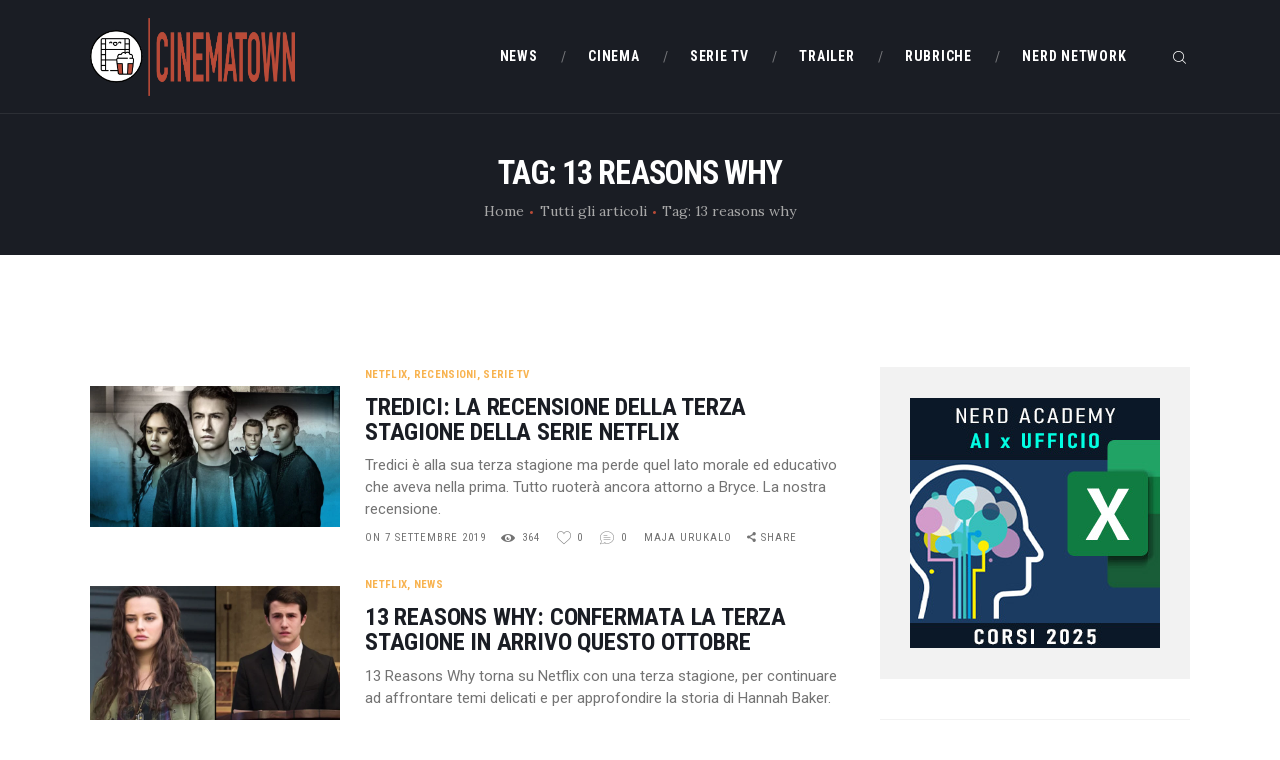

--- FILE ---
content_type: text/html; charset=UTF-8
request_url: https://www.cinematown.it/tag/13-reasons-why/
body_size: 21267
content:
<!DOCTYPE html>
<html lang="it-IT" class="no-js scheme_default">
<head>
			<meta charset="UTF-8">
		<meta name="viewport" content="width=device-width, initial-scale=1, maximum-scale=1">
		<meta name="format-detection" content="telephone=no">
		<link rel="profile" href="//gmpg.org/xfn/11">
		<link rel="pingback" href="https://www.cinematown.it/xmlrpc.php">
		<meta name='robots' content='index, follow, max-image-preview:large, max-snippet:-1, max-video-preview:-1' />
	<style>img:is([sizes="auto" i], [sizes^="auto," i]) { contain-intrinsic-size: 3000px 1500px }</style>
	
	<!-- This site is optimized with the Yoast SEO plugin v26.7 - https://yoast.com/wordpress/plugins/seo/ -->
	<title>13 reasons why Archivi - CinemaTown</title>
	<link rel="canonical" href="https://www.cinematown.it/tag/13-reasons-why/" />
	<meta name="twitter:card" content="summary_large_image" />
	<meta name="twitter:title" content="13 reasons why Archivi - CinemaTown" />
	<script type="application/ld+json" class="yoast-schema-graph">{"@context":"https://schema.org","@graph":[{"@type":"CollectionPage","@id":"https://www.cinematown.it/tag/13-reasons-why/","url":"https://www.cinematown.it/tag/13-reasons-why/","name":"13 reasons why Archivi - CinemaTown","isPartOf":{"@id":"https://www.cinematown.it/#website"},"primaryImageOfPage":{"@id":"https://www.cinematown.it/tag/13-reasons-why/#primaryimage"},"image":{"@id":"https://www.cinematown.it/tag/13-reasons-why/#primaryimage"},"thumbnailUrl":"https://www.cinematown.it/wp-content/uploads/2019/09/tredici-1024x576-1.jpg","breadcrumb":{"@id":"https://www.cinematown.it/tag/13-reasons-why/#breadcrumb"},"inLanguage":"it-IT"},{"@type":"ImageObject","inLanguage":"it-IT","@id":"https://www.cinematown.it/tag/13-reasons-why/#primaryimage","url":"https://www.cinematown.it/wp-content/uploads/2019/09/tredici-1024x576-1.jpg","contentUrl":"https://www.cinematown.it/wp-content/uploads/2019/09/tredici-1024x576-1.jpg","width":1024,"height":576,"caption":"tredici cinematown.it"},{"@type":"BreadcrumbList","@id":"https://www.cinematown.it/tag/13-reasons-why/#breadcrumb","itemListElement":[{"@type":"ListItem","position":1,"name":"Home","item":"https://www.cinematown.it/"},{"@type":"ListItem","position":2,"name":"13 reasons why"}]},{"@type":"WebSite","@id":"https://www.cinematown.it/#website","url":"https://www.cinematown.it/","name":"CinemaTown","description":"Il cinema &egrave; uno stato mentale","publisher":{"@id":"https://www.cinematown.it/#organization"},"potentialAction":[{"@type":"SearchAction","target":{"@type":"EntryPoint","urlTemplate":"https://www.cinematown.it/?s={search_term_string}"},"query-input":{"@type":"PropertyValueSpecification","valueRequired":true,"valueName":"search_term_string"}}],"inLanguage":"it-IT"},{"@type":"Organization","@id":"https://www.cinematown.it/#organization","name":"CinemaTown","url":"https://www.cinematown.it/","logo":{"@type":"ImageObject","inLanguage":"it-IT","@id":"https://www.cinematown.it/#/schema/logo/image/","url":"https://www.cinematown.it/wp-content/uploads/2022/09/cinematown_nuovo_logo-1.png","contentUrl":"https://www.cinematown.it/wp-content/uploads/2022/09/cinematown_nuovo_logo-1.png","width":1486,"height":567,"caption":"CinemaTown"},"image":{"@id":"https://www.cinematown.it/#/schema/logo/image/"},"sameAs":["https://www.facebook.com/CinemaTownIt/","https://www.instagram.com/cinematown.it/"]}]}</script>
	<!-- / Yoast SEO plugin. -->


<link rel='dns-prefetch' href='//login.ngtn.eu' />
<link rel='dns-prefetch' href='//fonts.googleapis.com' />
<link rel="alternate" type="application/rss+xml" title="CinemaTown &raquo; Feed" href="https://www.cinematown.it/feed/" />
<link rel="alternate" type="application/rss+xml" title="CinemaTown &raquo; Feed dei commenti" href="https://www.cinematown.it/comments/feed/" />
<link rel="alternate" type="application/rss+xml" title="CinemaTown &raquo; 13 reasons why Feed del tag" href="https://www.cinematown.it/tag/13-reasons-why/feed/" />
<meta property="og:site_name" content="CinemaTown" />
			<meta property="og:description" content="Il cinema &egrave; uno stato mentale" />
			<meta property="og:type" content="website" />				<meta property="og:image" content="//www.cinematown.it/wp-content/uploads/2022/09/cinematown_nuovo_logo-1.png" />
						<!-- This site uses the Google Analytics by ExactMetrics plugin v8.11.1 - Using Analytics tracking - https://www.exactmetrics.com/ -->
							<script src="//www.googletagmanager.com/gtag/js?id=G-4DB4P80B03"  data-cfasync="false" data-wpfc-render="false" type="text/javascript" async></script>
			<script data-cfasync="false" data-wpfc-render="false" type="text/javascript">
				var em_version = '8.11.1';
				var em_track_user = true;
				var em_no_track_reason = '';
								var ExactMetricsDefaultLocations = {"page_location":"https:\/\/www.cinematown.it\/tag\/13-reasons-why\/"};
								if ( typeof ExactMetricsPrivacyGuardFilter === 'function' ) {
					var ExactMetricsLocations = (typeof ExactMetricsExcludeQuery === 'object') ? ExactMetricsPrivacyGuardFilter( ExactMetricsExcludeQuery ) : ExactMetricsPrivacyGuardFilter( ExactMetricsDefaultLocations );
				} else {
					var ExactMetricsLocations = (typeof ExactMetricsExcludeQuery === 'object') ? ExactMetricsExcludeQuery : ExactMetricsDefaultLocations;
				}

								var disableStrs = [
										'ga-disable-G-4DB4P80B03',
									];

				/* Function to detect opted out users */
				function __gtagTrackerIsOptedOut() {
					for (var index = 0; index < disableStrs.length; index++) {
						if (document.cookie.indexOf(disableStrs[index] + '=true') > -1) {
							return true;
						}
					}

					return false;
				}

				/* Disable tracking if the opt-out cookie exists. */
				if (__gtagTrackerIsOptedOut()) {
					for (var index = 0; index < disableStrs.length; index++) {
						window[disableStrs[index]] = true;
					}
				}

				/* Opt-out function */
				function __gtagTrackerOptout() {
					for (var index = 0; index < disableStrs.length; index++) {
						document.cookie = disableStrs[index] + '=true; expires=Thu, 31 Dec 2099 23:59:59 UTC; path=/';
						window[disableStrs[index]] = true;
					}
				}

				if ('undefined' === typeof gaOptout) {
					function gaOptout() {
						__gtagTrackerOptout();
					}
				}
								window.dataLayer = window.dataLayer || [];

				window.ExactMetricsDualTracker = {
					helpers: {},
					trackers: {},
				};
				if (em_track_user) {
					function __gtagDataLayer() {
						dataLayer.push(arguments);
					}

					function __gtagTracker(type, name, parameters) {
						if (!parameters) {
							parameters = {};
						}

						if (parameters.send_to) {
							__gtagDataLayer.apply(null, arguments);
							return;
						}

						if (type === 'event') {
														parameters.send_to = exactmetrics_frontend.v4_id;
							var hookName = name;
							if (typeof parameters['event_category'] !== 'undefined') {
								hookName = parameters['event_category'] + ':' + name;
							}

							if (typeof ExactMetricsDualTracker.trackers[hookName] !== 'undefined') {
								ExactMetricsDualTracker.trackers[hookName](parameters);
							} else {
								__gtagDataLayer('event', name, parameters);
							}
							
						} else {
							__gtagDataLayer.apply(null, arguments);
						}
					}

					__gtagTracker('js', new Date());
					__gtagTracker('set', {
						'developer_id.dNDMyYj': true,
											});
					if ( ExactMetricsLocations.page_location ) {
						__gtagTracker('set', ExactMetricsLocations);
					}
										__gtagTracker('config', 'G-4DB4P80B03', {"forceSSL":"true"} );
										window.gtag = __gtagTracker;										(function () {
						/* https://developers.google.com/analytics/devguides/collection/analyticsjs/ */
						/* ga and __gaTracker compatibility shim. */
						var noopfn = function () {
							return null;
						};
						var newtracker = function () {
							return new Tracker();
						};
						var Tracker = function () {
							return null;
						};
						var p = Tracker.prototype;
						p.get = noopfn;
						p.set = noopfn;
						p.send = function () {
							var args = Array.prototype.slice.call(arguments);
							args.unshift('send');
							__gaTracker.apply(null, args);
						};
						var __gaTracker = function () {
							var len = arguments.length;
							if (len === 0) {
								return;
							}
							var f = arguments[len - 1];
							if (typeof f !== 'object' || f === null || typeof f.hitCallback !== 'function') {
								if ('send' === arguments[0]) {
									var hitConverted, hitObject = false, action;
									if ('event' === arguments[1]) {
										if ('undefined' !== typeof arguments[3]) {
											hitObject = {
												'eventAction': arguments[3],
												'eventCategory': arguments[2],
												'eventLabel': arguments[4],
												'value': arguments[5] ? arguments[5] : 1,
											}
										}
									}
									if ('pageview' === arguments[1]) {
										if ('undefined' !== typeof arguments[2]) {
											hitObject = {
												'eventAction': 'page_view',
												'page_path': arguments[2],
											}
										}
									}
									if (typeof arguments[2] === 'object') {
										hitObject = arguments[2];
									}
									if (typeof arguments[5] === 'object') {
										Object.assign(hitObject, arguments[5]);
									}
									if ('undefined' !== typeof arguments[1].hitType) {
										hitObject = arguments[1];
										if ('pageview' === hitObject.hitType) {
											hitObject.eventAction = 'page_view';
										}
									}
									if (hitObject) {
										action = 'timing' === arguments[1].hitType ? 'timing_complete' : hitObject.eventAction;
										hitConverted = mapArgs(hitObject);
										__gtagTracker('event', action, hitConverted);
									}
								}
								return;
							}

							function mapArgs(args) {
								var arg, hit = {};
								var gaMap = {
									'eventCategory': 'event_category',
									'eventAction': 'event_action',
									'eventLabel': 'event_label',
									'eventValue': 'event_value',
									'nonInteraction': 'non_interaction',
									'timingCategory': 'event_category',
									'timingVar': 'name',
									'timingValue': 'value',
									'timingLabel': 'event_label',
									'page': 'page_path',
									'location': 'page_location',
									'title': 'page_title',
									'referrer' : 'page_referrer',
								};
								for (arg in args) {
																		if (!(!args.hasOwnProperty(arg) || !gaMap.hasOwnProperty(arg))) {
										hit[gaMap[arg]] = args[arg];
									} else {
										hit[arg] = args[arg];
									}
								}
								return hit;
							}

							try {
								f.hitCallback();
							} catch (ex) {
							}
						};
						__gaTracker.create = newtracker;
						__gaTracker.getByName = newtracker;
						__gaTracker.getAll = function () {
							return [];
						};
						__gaTracker.remove = noopfn;
						__gaTracker.loaded = true;
						window['__gaTracker'] = __gaTracker;
					})();
									} else {
										console.log("");
					(function () {
						function __gtagTracker() {
							return null;
						}

						window['__gtagTracker'] = __gtagTracker;
						window['gtag'] = __gtagTracker;
					})();
									}
			</script>
							<!-- / Google Analytics by ExactMetrics -->
		<script type="text/javascript">
/* <![CDATA[ */
window._wpemojiSettings = {"baseUrl":"https:\/\/s.w.org\/images\/core\/emoji\/16.0.1\/72x72\/","ext":".png","svgUrl":"https:\/\/s.w.org\/images\/core\/emoji\/16.0.1\/svg\/","svgExt":".svg","source":{"concatemoji":"https:\/\/www.cinematown.it\/wp-includes\/js\/wp-emoji-release.min.js?ver=6.8.3"}};
/*! This file is auto-generated */
!function(s,n){var o,i,e;function c(e){try{var t={supportTests:e,timestamp:(new Date).valueOf()};sessionStorage.setItem(o,JSON.stringify(t))}catch(e){}}function p(e,t,n){e.clearRect(0,0,e.canvas.width,e.canvas.height),e.fillText(t,0,0);var t=new Uint32Array(e.getImageData(0,0,e.canvas.width,e.canvas.height).data),a=(e.clearRect(0,0,e.canvas.width,e.canvas.height),e.fillText(n,0,0),new Uint32Array(e.getImageData(0,0,e.canvas.width,e.canvas.height).data));return t.every(function(e,t){return e===a[t]})}function u(e,t){e.clearRect(0,0,e.canvas.width,e.canvas.height),e.fillText(t,0,0);for(var n=e.getImageData(16,16,1,1),a=0;a<n.data.length;a++)if(0!==n.data[a])return!1;return!0}function f(e,t,n,a){switch(t){case"flag":return n(e,"\ud83c\udff3\ufe0f\u200d\u26a7\ufe0f","\ud83c\udff3\ufe0f\u200b\u26a7\ufe0f")?!1:!n(e,"\ud83c\udde8\ud83c\uddf6","\ud83c\udde8\u200b\ud83c\uddf6")&&!n(e,"\ud83c\udff4\udb40\udc67\udb40\udc62\udb40\udc65\udb40\udc6e\udb40\udc67\udb40\udc7f","\ud83c\udff4\u200b\udb40\udc67\u200b\udb40\udc62\u200b\udb40\udc65\u200b\udb40\udc6e\u200b\udb40\udc67\u200b\udb40\udc7f");case"emoji":return!a(e,"\ud83e\udedf")}return!1}function g(e,t,n,a){var r="undefined"!=typeof WorkerGlobalScope&&self instanceof WorkerGlobalScope?new OffscreenCanvas(300,150):s.createElement("canvas"),o=r.getContext("2d",{willReadFrequently:!0}),i=(o.textBaseline="top",o.font="600 32px Arial",{});return e.forEach(function(e){i[e]=t(o,e,n,a)}),i}function t(e){var t=s.createElement("script");t.src=e,t.defer=!0,s.head.appendChild(t)}"undefined"!=typeof Promise&&(o="wpEmojiSettingsSupports",i=["flag","emoji"],n.supports={everything:!0,everythingExceptFlag:!0},e=new Promise(function(e){s.addEventListener("DOMContentLoaded",e,{once:!0})}),new Promise(function(t){var n=function(){try{var e=JSON.parse(sessionStorage.getItem(o));if("object"==typeof e&&"number"==typeof e.timestamp&&(new Date).valueOf()<e.timestamp+604800&&"object"==typeof e.supportTests)return e.supportTests}catch(e){}return null}();if(!n){if("undefined"!=typeof Worker&&"undefined"!=typeof OffscreenCanvas&&"undefined"!=typeof URL&&URL.createObjectURL&&"undefined"!=typeof Blob)try{var e="postMessage("+g.toString()+"("+[JSON.stringify(i),f.toString(),p.toString(),u.toString()].join(",")+"));",a=new Blob([e],{type:"text/javascript"}),r=new Worker(URL.createObjectURL(a),{name:"wpTestEmojiSupports"});return void(r.onmessage=function(e){c(n=e.data),r.terminate(),t(n)})}catch(e){}c(n=g(i,f,p,u))}t(n)}).then(function(e){for(var t in e)n.supports[t]=e[t],n.supports.everything=n.supports.everything&&n.supports[t],"flag"!==t&&(n.supports.everythingExceptFlag=n.supports.everythingExceptFlag&&n.supports[t]);n.supports.everythingExceptFlag=n.supports.everythingExceptFlag&&!n.supports.flag,n.DOMReady=!1,n.readyCallback=function(){n.DOMReady=!0}}).then(function(){return e}).then(function(){var e;n.supports.everything||(n.readyCallback(),(e=n.source||{}).concatemoji?t(e.concatemoji):e.wpemoji&&e.twemoji&&(t(e.twemoji),t(e.wpemoji)))}))}((window,document),window._wpemojiSettings);
/* ]]> */
</script>
		
	<style id='wp-emoji-styles-inline-css' type='text/css'>

	img.wp-smiley, img.emoji {
		display: inline !important;
		border: none !important;
		box-shadow: none !important;
		height: 1em !important;
		width: 1em !important;
		margin: 0 0.07em !important;
		vertical-align: -0.1em !important;
		background: none !important;
		padding: 0 !important;
	}
</style>
<link property="stylesheet" rel='stylesheet' id='wp-block-library-css' href='https://www.cinematown.it/wp-includes/css/dist/block-library/style.min.css?ver=6.8.3' type='text/css' media='all' />
<style id='classic-theme-styles-inline-css' type='text/css'>
/*! This file is auto-generated */
.wp-block-button__link{color:#fff;background-color:#32373c;border-radius:9999px;box-shadow:none;text-decoration:none;padding:calc(.667em + 2px) calc(1.333em + 2px);font-size:1.125em}.wp-block-file__button{background:#32373c;color:#fff;text-decoration:none}
</style>
<style id='feedzy-rss-feeds-loop-style-inline-css' type='text/css'>
.wp-block-feedzy-rss-feeds-loop{display:grid;gap:24px;grid-template-columns:repeat(1,1fr)}@media(min-width:782px){.wp-block-feedzy-rss-feeds-loop.feedzy-loop-columns-2,.wp-block-feedzy-rss-feeds-loop.feedzy-loop-columns-3,.wp-block-feedzy-rss-feeds-loop.feedzy-loop-columns-4,.wp-block-feedzy-rss-feeds-loop.feedzy-loop-columns-5{grid-template-columns:repeat(2,1fr)}}@media(min-width:960px){.wp-block-feedzy-rss-feeds-loop.feedzy-loop-columns-2{grid-template-columns:repeat(2,1fr)}.wp-block-feedzy-rss-feeds-loop.feedzy-loop-columns-3{grid-template-columns:repeat(3,1fr)}.wp-block-feedzy-rss-feeds-loop.feedzy-loop-columns-4{grid-template-columns:repeat(4,1fr)}.wp-block-feedzy-rss-feeds-loop.feedzy-loop-columns-5{grid-template-columns:repeat(5,1fr)}}.wp-block-feedzy-rss-feeds-loop .wp-block-image.is-style-rounded img{border-radius:9999px}.wp-block-feedzy-rss-feeds-loop .wp-block-image:has(:is(img:not([src]),img[src=""])){display:none}

</style>
<style id='global-styles-inline-css' type='text/css'>
:root{--wp--preset--aspect-ratio--square: 1;--wp--preset--aspect-ratio--4-3: 4/3;--wp--preset--aspect-ratio--3-4: 3/4;--wp--preset--aspect-ratio--3-2: 3/2;--wp--preset--aspect-ratio--2-3: 2/3;--wp--preset--aspect-ratio--16-9: 16/9;--wp--preset--aspect-ratio--9-16: 9/16;--wp--preset--color--black: #000000;--wp--preset--color--cyan-bluish-gray: #abb8c3;--wp--preset--color--white: #ffffff;--wp--preset--color--pale-pink: #f78da7;--wp--preset--color--vivid-red: #cf2e2e;--wp--preset--color--luminous-vivid-orange: #ff6900;--wp--preset--color--luminous-vivid-amber: #fcb900;--wp--preset--color--light-green-cyan: #7bdcb5;--wp--preset--color--vivid-green-cyan: #00d084;--wp--preset--color--pale-cyan-blue: #8ed1fc;--wp--preset--color--vivid-cyan-blue: #0693e3;--wp--preset--color--vivid-purple: #9b51e0;--wp--preset--gradient--vivid-cyan-blue-to-vivid-purple: linear-gradient(135deg,rgba(6,147,227,1) 0%,rgb(155,81,224) 100%);--wp--preset--gradient--light-green-cyan-to-vivid-green-cyan: linear-gradient(135deg,rgb(122,220,180) 0%,rgb(0,208,130) 100%);--wp--preset--gradient--luminous-vivid-amber-to-luminous-vivid-orange: linear-gradient(135deg,rgba(252,185,0,1) 0%,rgba(255,105,0,1) 100%);--wp--preset--gradient--luminous-vivid-orange-to-vivid-red: linear-gradient(135deg,rgba(255,105,0,1) 0%,rgb(207,46,46) 100%);--wp--preset--gradient--very-light-gray-to-cyan-bluish-gray: linear-gradient(135deg,rgb(238,238,238) 0%,rgb(169,184,195) 100%);--wp--preset--gradient--cool-to-warm-spectrum: linear-gradient(135deg,rgb(74,234,220) 0%,rgb(151,120,209) 20%,rgb(207,42,186) 40%,rgb(238,44,130) 60%,rgb(251,105,98) 80%,rgb(254,248,76) 100%);--wp--preset--gradient--blush-light-purple: linear-gradient(135deg,rgb(255,206,236) 0%,rgb(152,150,240) 100%);--wp--preset--gradient--blush-bordeaux: linear-gradient(135deg,rgb(254,205,165) 0%,rgb(254,45,45) 50%,rgb(107,0,62) 100%);--wp--preset--gradient--luminous-dusk: linear-gradient(135deg,rgb(255,203,112) 0%,rgb(199,81,192) 50%,rgb(65,88,208) 100%);--wp--preset--gradient--pale-ocean: linear-gradient(135deg,rgb(255,245,203) 0%,rgb(182,227,212) 50%,rgb(51,167,181) 100%);--wp--preset--gradient--electric-grass: linear-gradient(135deg,rgb(202,248,128) 0%,rgb(113,206,126) 100%);--wp--preset--gradient--midnight: linear-gradient(135deg,rgb(2,3,129) 0%,rgb(40,116,252) 100%);--wp--preset--font-size--small: 13px;--wp--preset--font-size--medium: 20px;--wp--preset--font-size--large: 36px;--wp--preset--font-size--x-large: 42px;--wp--preset--spacing--20: 0.44rem;--wp--preset--spacing--30: 0.67rem;--wp--preset--spacing--40: 1rem;--wp--preset--spacing--50: 1.5rem;--wp--preset--spacing--60: 2.25rem;--wp--preset--spacing--70: 3.38rem;--wp--preset--spacing--80: 5.06rem;--wp--preset--shadow--natural: 6px 6px 9px rgba(0, 0, 0, 0.2);--wp--preset--shadow--deep: 12px 12px 50px rgba(0, 0, 0, 0.4);--wp--preset--shadow--sharp: 6px 6px 0px rgba(0, 0, 0, 0.2);--wp--preset--shadow--outlined: 6px 6px 0px -3px rgba(255, 255, 255, 1), 6px 6px rgba(0, 0, 0, 1);--wp--preset--shadow--crisp: 6px 6px 0px rgba(0, 0, 0, 1);}:where(.is-layout-flex){gap: 0.5em;}:where(.is-layout-grid){gap: 0.5em;}body .is-layout-flex{display: flex;}.is-layout-flex{flex-wrap: wrap;align-items: center;}.is-layout-flex > :is(*, div){margin: 0;}body .is-layout-grid{display: grid;}.is-layout-grid > :is(*, div){margin: 0;}:where(.wp-block-columns.is-layout-flex){gap: 2em;}:where(.wp-block-columns.is-layout-grid){gap: 2em;}:where(.wp-block-post-template.is-layout-flex){gap: 1.25em;}:where(.wp-block-post-template.is-layout-grid){gap: 1.25em;}.has-black-color{color: var(--wp--preset--color--black) !important;}.has-cyan-bluish-gray-color{color: var(--wp--preset--color--cyan-bluish-gray) !important;}.has-white-color{color: var(--wp--preset--color--white) !important;}.has-pale-pink-color{color: var(--wp--preset--color--pale-pink) !important;}.has-vivid-red-color{color: var(--wp--preset--color--vivid-red) !important;}.has-luminous-vivid-orange-color{color: var(--wp--preset--color--luminous-vivid-orange) !important;}.has-luminous-vivid-amber-color{color: var(--wp--preset--color--luminous-vivid-amber) !important;}.has-light-green-cyan-color{color: var(--wp--preset--color--light-green-cyan) !important;}.has-vivid-green-cyan-color{color: var(--wp--preset--color--vivid-green-cyan) !important;}.has-pale-cyan-blue-color{color: var(--wp--preset--color--pale-cyan-blue) !important;}.has-vivid-cyan-blue-color{color: var(--wp--preset--color--vivid-cyan-blue) !important;}.has-vivid-purple-color{color: var(--wp--preset--color--vivid-purple) !important;}.has-black-background-color{background-color: var(--wp--preset--color--black) !important;}.has-cyan-bluish-gray-background-color{background-color: var(--wp--preset--color--cyan-bluish-gray) !important;}.has-white-background-color{background-color: var(--wp--preset--color--white) !important;}.has-pale-pink-background-color{background-color: var(--wp--preset--color--pale-pink) !important;}.has-vivid-red-background-color{background-color: var(--wp--preset--color--vivid-red) !important;}.has-luminous-vivid-orange-background-color{background-color: var(--wp--preset--color--luminous-vivid-orange) !important;}.has-luminous-vivid-amber-background-color{background-color: var(--wp--preset--color--luminous-vivid-amber) !important;}.has-light-green-cyan-background-color{background-color: var(--wp--preset--color--light-green-cyan) !important;}.has-vivid-green-cyan-background-color{background-color: var(--wp--preset--color--vivid-green-cyan) !important;}.has-pale-cyan-blue-background-color{background-color: var(--wp--preset--color--pale-cyan-blue) !important;}.has-vivid-cyan-blue-background-color{background-color: var(--wp--preset--color--vivid-cyan-blue) !important;}.has-vivid-purple-background-color{background-color: var(--wp--preset--color--vivid-purple) !important;}.has-black-border-color{border-color: var(--wp--preset--color--black) !important;}.has-cyan-bluish-gray-border-color{border-color: var(--wp--preset--color--cyan-bluish-gray) !important;}.has-white-border-color{border-color: var(--wp--preset--color--white) !important;}.has-pale-pink-border-color{border-color: var(--wp--preset--color--pale-pink) !important;}.has-vivid-red-border-color{border-color: var(--wp--preset--color--vivid-red) !important;}.has-luminous-vivid-orange-border-color{border-color: var(--wp--preset--color--luminous-vivid-orange) !important;}.has-luminous-vivid-amber-border-color{border-color: var(--wp--preset--color--luminous-vivid-amber) !important;}.has-light-green-cyan-border-color{border-color: var(--wp--preset--color--light-green-cyan) !important;}.has-vivid-green-cyan-border-color{border-color: var(--wp--preset--color--vivid-green-cyan) !important;}.has-pale-cyan-blue-border-color{border-color: var(--wp--preset--color--pale-cyan-blue) !important;}.has-vivid-cyan-blue-border-color{border-color: var(--wp--preset--color--vivid-cyan-blue) !important;}.has-vivid-purple-border-color{border-color: var(--wp--preset--color--vivid-purple) !important;}.has-vivid-cyan-blue-to-vivid-purple-gradient-background{background: var(--wp--preset--gradient--vivid-cyan-blue-to-vivid-purple) !important;}.has-light-green-cyan-to-vivid-green-cyan-gradient-background{background: var(--wp--preset--gradient--light-green-cyan-to-vivid-green-cyan) !important;}.has-luminous-vivid-amber-to-luminous-vivid-orange-gradient-background{background: var(--wp--preset--gradient--luminous-vivid-amber-to-luminous-vivid-orange) !important;}.has-luminous-vivid-orange-to-vivid-red-gradient-background{background: var(--wp--preset--gradient--luminous-vivid-orange-to-vivid-red) !important;}.has-very-light-gray-to-cyan-bluish-gray-gradient-background{background: var(--wp--preset--gradient--very-light-gray-to-cyan-bluish-gray) !important;}.has-cool-to-warm-spectrum-gradient-background{background: var(--wp--preset--gradient--cool-to-warm-spectrum) !important;}.has-blush-light-purple-gradient-background{background: var(--wp--preset--gradient--blush-light-purple) !important;}.has-blush-bordeaux-gradient-background{background: var(--wp--preset--gradient--blush-bordeaux) !important;}.has-luminous-dusk-gradient-background{background: var(--wp--preset--gradient--luminous-dusk) !important;}.has-pale-ocean-gradient-background{background: var(--wp--preset--gradient--pale-ocean) !important;}.has-electric-grass-gradient-background{background: var(--wp--preset--gradient--electric-grass) !important;}.has-midnight-gradient-background{background: var(--wp--preset--gradient--midnight) !important;}.has-small-font-size{font-size: var(--wp--preset--font-size--small) !important;}.has-medium-font-size{font-size: var(--wp--preset--font-size--medium) !important;}.has-large-font-size{font-size: var(--wp--preset--font-size--large) !important;}.has-x-large-font-size{font-size: var(--wp--preset--font-size--x-large) !important;}
:where(.wp-block-post-template.is-layout-flex){gap: 1.25em;}:where(.wp-block-post-template.is-layout-grid){gap: 1.25em;}
:where(.wp-block-columns.is-layout-flex){gap: 2em;}:where(.wp-block-columns.is-layout-grid){gap: 2em;}
:root :where(.wp-block-pullquote){font-size: 1.5em;line-height: 1.6;}
</style>
<link property="stylesheet" rel='stylesheet' id='contact-form-7-css' href='https://www.cinematown.it/wp-content/plugins/contact-form-7/includes/css/styles.css?ver=6.1.4' type='text/css' media='all' />
<link property="stylesheet" rel='stylesheet' id='esg-plugin-settings-css' href='https://www.cinematown.it/wp-content/plugins/essential-grid/public/assets/css/settings.css?ver=3.0.15' type='text/css' media='all' />
<link property="stylesheet" rel='stylesheet' id='tp-fontello-css' href='https://www.cinematown.it/wp-content/plugins/essential-grid/public/assets/font/fontello/css/fontello.css?ver=3.0.15' type='text/css' media='all' />
<link property="stylesheet" rel='stylesheet' id='ngtn-central-style-css' href='https://www.cinematown.it/wp-content/plugins/ngtn_central/assets/ngtn_central.css?ver=1.0' type='text/css' media='all' />
<link property="stylesheet" rel='stylesheet' id='ngtn-roboto-font-css' href='https://fonts.googleapis.com/css2?family=Roboto:wght@400;500;700&#038;display=swap' type='text/css' media='all' />
<link property="stylesheet" rel='stylesheet' id='trx_addons-icons-css' href='https://www.cinematown.it/wp-content/plugins/trx_addons/css/font-icons/css/trx_addons_icons-embedded.css' type='text/css' media='all' />
<link property="stylesheet" rel='stylesheet' id='swiperslider-css' href='https://www.cinematown.it/wp-content/plugins/trx_addons/js/swiper/swiper.min.css' type='text/css' media='all' />
<link property="stylesheet" rel='stylesheet' id='magnific-popup-css' href='https://www.cinematown.it/wp-content/plugins/trx_addons/js/magnific/magnific-popup.min.css' type='text/css' media='all' />
<link property="stylesheet" rel='stylesheet' id='trx_addons-css' href='https://www.cinematown.it/wp-content/plugins/trx_addons/css/trx_addons.css' type='text/css' media='all' />
<link property="stylesheet" rel='stylesheet' id='trx_addons-animation-css' href='https://www.cinematown.it/wp-content/plugins/trx_addons/css/trx_addons.animation.min.css' type='text/css' media='all' />
<link property="stylesheet" rel='stylesheet' id='filmax-parent-style-css' href='https://www.cinematown.it/wp-content/themes/filmax/style.css?ver=6.8.3' type='text/css' media='all' />
<link property="stylesheet" rel='stylesheet' id='wp_review-style-css' href='https://www.cinematown.it/wp-content/plugins/wp-review/public/css/wp-review.css?ver=5.3.5' type='text/css' media='all' />
<link property="stylesheet" rel='stylesheet' id='filmax-font-google_fonts-css' href='https://fonts.googleapis.com/css?family=Roboto:300,300italic,400,400italic,700,700italic|Roboto+Condensed:300,300i,400,400i,700,700i|Lora:400,400i,700,700i&#038;subset=latin,latin-ext' type='text/css' media='all' />
<link property="stylesheet" rel='stylesheet' id='fontello-embedded-css' href='https://www.cinematown.it/wp-content/themes/filmax/css/font-icons/css/fontello-embedded.css' type='text/css' media='all' />
<link property="stylesheet" rel='stylesheet' id='filmax-main-css' href='https://www.cinematown.it/wp-content/themes/filmax/style.css' type='text/css' media='all' />
<link property="stylesheet" rel='stylesheet' id='filmax-colors-css' href='https://www.cinematown.it/wp-content/themes/filmax/css/__colors.css' type='text/css' media='all' />
<link property="stylesheet" rel='stylesheet' id='mediaelement-css' href='https://www.cinematown.it/wp-includes/js/mediaelement/mediaelementplayer-legacy.min.css?ver=4.2.17' type='text/css' media='all' />
<link property="stylesheet" rel='stylesheet' id='wp-mediaelement-css' href='https://www.cinematown.it/wp-includes/js/mediaelement/wp-mediaelement.min.css?ver=6.8.3' type='text/css' media='all' />
<link property="stylesheet" rel='stylesheet' id='filmax-child-css' href='https://www.cinematown.it/wp-content/themes/filmax-child/style.css' type='text/css' media='all' />
<link property="stylesheet" rel='stylesheet' id='trx_addons-responsive-css' href='https://www.cinematown.it/wp-content/plugins/trx_addons/css/trx_addons.responsive.css' type='text/css' media='all' />
<link property="stylesheet" rel='stylesheet' id='filmax-responsive-css' href='https://www.cinematown.it/wp-content/themes/filmax/css/responsive.css' type='text/css' media='all' />
<link property="stylesheet" rel='stylesheet' id='wp-paginate-css' href='https://www.cinematown.it/wp-content/plugins/wp-paginate/css/wp-paginate.css?ver=2.2.4' type='text/css' media='screen' />
<script type="text/javascript" src="https://www.cinematown.it/wp-content/plugins/google-analytics-dashboard-for-wp/assets/js/frontend-gtag.min.js?ver=8.11.1" id="exactmetrics-frontend-script-js" async="async" data-wp-strategy="async"></script>
<script data-cfasync="false" data-wpfc-render="false" type="text/javascript" id='exactmetrics-frontend-script-js-extra'>/* <![CDATA[ */
var exactmetrics_frontend = {"js_events_tracking":"true","download_extensions":"zip,mp3,mpeg,pdf,docx,pptx,xlsx,rar","inbound_paths":"[{\"path\":\"\\\/go\\\/\",\"label\":\"affiliate\"},{\"path\":\"\\\/recommend\\\/\",\"label\":\"affiliate\"}]","home_url":"https:\/\/www.cinematown.it","hash_tracking":"false","v4_id":"G-4DB4P80B03"};/* ]]> */
</script>
<script type="text/javascript" src="https://www.cinematown.it/wp-includes/js/jquery/jquery.min.js?ver=3.7.1" id="jquery-core-js"></script>
<script type="text/javascript" src="https://www.cinematown.it/wp-includes/js/jquery/jquery-migrate.min.js?ver=3.4.1" id="jquery-migrate-js"></script>
<link rel="https://api.w.org/" href="https://www.cinematown.it/wp-json/" /><link rel="alternate" title="JSON" type="application/json" href="https://www.cinematown.it/wp-json/wp/v2/tags/195" /><link rel="EditURI" type="application/rsd+xml" title="RSD" href="https://www.cinematown.it/xmlrpc.php?rsd" />
<meta name="generator" content="WordPress 6.8.3" />
<style type="text/css">
.feedzy-rss-link-icon:after {
	content: url("https://www.cinematown.it/wp-content/plugins/feedzy-rss-feeds/img/external-link.png");
	margin-left: 3px;
}
</style>
		<!-- HFCM by 99 Robots - Snippet # 1: CookieYes -->
<!-- Start cookieyes banner --> 
<script id="cookieyes" type="text/javascript" src="https://cdn-cookieyes.com/client_data/85c0e5db944d417bd1ad1ce5/script.js"></script> 
<!-- End cookieyes banner --> 
<!-- /end HFCM by 99 Robots -->
		<script type="text/javascript">
				(function(c,l,a,r,i,t,y){
					c[a]=c[a]||function(){(c[a].q=c[a].q||[]).push(arguments)};t=l.createElement(r);t.async=1;
					t.src="https://www.clarity.ms/tag/"+i+"?ref=wordpress";y=l.getElementsByTagName(r)[0];y.parentNode.insertBefore(t,y);
				})(window, document, "clarity", "script", "iuyms3qpra");
		</script>
		      <meta name="onesignal" content="wordpress-plugin"/>
            <script>

      window.OneSignalDeferred = window.OneSignalDeferred || [];

      OneSignalDeferred.push(function(OneSignal) {
        var oneSignal_options = {};
        window._oneSignalInitOptions = oneSignal_options;

        oneSignal_options['serviceWorkerParam'] = { scope: '/wp-content/plugins/onesignal-free-web-push-notifications/sdk_files/push/onesignal/' };
oneSignal_options['serviceWorkerPath'] = 'OneSignalSDKWorker.js';

        OneSignal.Notifications.setDefaultUrl("https://www.cinematown.it");

        oneSignal_options['wordpress'] = true;
oneSignal_options['appId'] = '46e59b31-8b32-466f-b51d-21a992164d2c';
oneSignal_options['allowLocalhostAsSecureOrigin'] = true;
oneSignal_options['welcomeNotification'] = { };
oneSignal_options['welcomeNotification']['title'] = "";
oneSignal_options['welcomeNotification']['message'] = "";
oneSignal_options['path'] = "https://www.cinematown.it/wp-content/plugins/onesignal-free-web-push-notifications/sdk_files/";
oneSignal_options['safari_web_id'] = "web.onesignal.auto.516349e1-446e-4cea-8b68-2396bd3ac49a";
oneSignal_options['promptOptions'] = { };
oneSignal_options['promptOptions']['actionMessage'] = "Vorremmo poterti inviare le notifiche. Puoi smettere di riceverle quando vuoi.";
oneSignal_options['promptOptions']['acceptButtonText'] = "Consenti";
oneSignal_options['promptOptions']['cancelButtonText'] = "No Grazie";
oneSignal_options['notifyButton'] = { };
oneSignal_options['notifyButton']['enable'] = true;
oneSignal_options['notifyButton']['position'] = 'bottom-right';
oneSignal_options['notifyButton']['theme'] = 'default';
oneSignal_options['notifyButton']['size'] = 'medium';
oneSignal_options['notifyButton']['showCredit'] = true;
oneSignal_options['notifyButton']['text'] = {};
oneSignal_options['notifyButton']['text']['tip.state.unsubscribed'] = 'Iscriviti per ricevere le notifiche.';
oneSignal_options['notifyButton']['text']['tip.state.subscribed'] = 'Hai attivato le notifiche.';
oneSignal_options['notifyButton']['text']['tip.state.blocked'] = 'Hai bloccato le notifiche.';
oneSignal_options['notifyButton']['text']['message.action.subscribed'] = 'Grazie per esserti iscritto!';
              OneSignal.init(window._oneSignalInitOptions);
                    });

      function documentInitOneSignal() {
        var oneSignal_elements = document.getElementsByClassName("OneSignal-prompt");

        var oneSignalLinkClickHandler = function(event) { OneSignal.Notifications.requestPermission(); event.preventDefault(); };        for(var i = 0; i < oneSignal_elements.length; i++)
          oneSignal_elements[i].addEventListener('click', oneSignalLinkClickHandler, false);
      }

      if (document.readyState === 'complete') {
           documentInitOneSignal();
      }
      else {
           window.addEventListener("load", function(event){
               documentInitOneSignal();
          });
      }
    </script>
<meta name="generator" content="Powered by WPBakery Page Builder - drag and drop page builder for WordPress."/>
<!-- Facebook Pixel Code -->
<script>
  !function(f,b,e,v,n,t,s)
  {if(f.fbq)return;n=f.fbq=function(){n.callMethod?
  n.callMethod.apply(n,arguments):n.queue.push(arguments)};
  if(!f._fbq)f._fbq=n;n.push=n;n.loaded=!0;n.version='2.0';
  n.queue=[];t=b.createElement(e);t.async=!0;
  t.src=v;s=b.getElementsByTagName(e)[0];
  s.parentNode.insertBefore(t,s)}(window, document,'script',
  'https://connect.facebook.net/en_US/fbevents.js');
  fbq('init', '1022855021079691');
  fbq('track', 'PageView');
</script>
<noscript><img height="1" width="1" style="display:none"
  src="https://www.facebook.com/tr?id=1022855021079691&ev=PageView&noscript=1"
/></noscript>
<!-- End Facebook Pixel Code -->
<link rel="icon" href="https://www.cinematown.it/wp-content/uploads/2022/09/logo_tondobianco_cinematown-65x65.png" sizes="32x32" />
<link rel="icon" href="https://www.cinematown.it/wp-content/uploads/2022/09/logo_tondobianco_cinematown-300x300.png" sizes="192x192" />
<link rel="apple-touch-icon" href="https://www.cinematown.it/wp-content/uploads/2022/09/logo_tondobianco_cinematown-300x300.png" />
<meta name="msapplication-TileImage" content="https://www.cinematown.it/wp-content/uploads/2022/09/logo_tondobianco_cinematown-300x300.png" />
		<style type="text/css" id="wp-custom-css">
			/* cambio del rosso nelle linee del tema */
.widget .widget_title:after, .widget .widgettitle:after {
	background-color: #B94B37!important;
}		</style>
		<noscript><style> .wpb_animate_when_almost_visible { opacity: 1; }</style></noscript></head>

<body class="archive tag tag-13-reasons-why tag-195 wp-custom-logo wp-theme-filmax wp-child-theme-filmax-child body_tag scheme_default blog_mode_blog body_style_fullwide  is_stream blog_style_excerpt sidebar_show sidebar_right trx_addons_present header_type_default header_style_header-default header_position_default menu_style_top no_layout wpb-js-composer js-comp-ver-6.9.0 vc_responsive">


	
	
	<div class="body_wrap">

		<div class="page_wrap"><header class="top_panel top_panel_default without_bg_image scheme_dark"><div class="top_panel_navi sc_layouts_row sc_layouts_row_type_compact ">
	<div class="content_wrap">
		<div class="columns_wrap columns_fluid">
			<div class="sc_layouts_column sc_layouts_column_align_left sc_layouts_column_icons_position_left sc_layouts_column_fluid column-1_4">
				<div class="sc_layouts_item"><a class="sc_layouts_logo" href="https://www.cinematown.it/"><img src="//www.cinematown.it/wp-content/uploads/2022/09/cinematown_nuovo_logo-1.png" alt="logo" width="1486" height="567"></a></div>
			</div><div class="sc_layouts_column sc_layouts_column_align_right sc_layouts_column_icons_position_left sc_layouts_column_fluid column-3_4">
				<div class="sc_layouts_item">
					<nav itemscope itemtype="//schema.org/SiteNavigationElement" class="menu_main_nav_area sc_layouts_menu sc_layouts_menu_default sc_layouts_hide_on_mobile"><ul id="menu_main" class="sc_layouts_menu_nav menu_main_nav"><li id="menu-item-23670" class="menu-item menu-item-type-post_type menu-item-object-page menu-item-23670"><a href="https://www.cinematown.it/news/"><span>News</span></a></li><li id="menu-item-27504" class="menu-item menu-item-type-taxonomy menu-item-object-category menu-item-27504"><a href="https://www.cinematown.it/category/cinema/"><span>Cinema</span></a></li><li id="menu-item-27798" class="menu-item menu-item-type-taxonomy menu-item-object-category menu-item-27798"><a href="https://www.cinematown.it/category/serietv/"><span>Serie TV</span></a></li><li id="menu-item-27799" class="menu-item menu-item-type-taxonomy menu-item-object-category menu-item-27799"><a href="https://www.cinematown.it/category/trailer/"><span>Trailer</span></a></li><li id="menu-item-28286" class="menu-item menu-item-type-custom menu-item-object-custom menu-item-has-children menu-item-28286"><a href="#"><span>Rubriche</span></a>
<ul class="sub-menu"><li id="menu-item-34674" class="menu-item menu-item-type-taxonomy menu-item-object-category menu-item-34674"><a href="https://www.cinematown.it/category/rubriche/familiytown/"><span>FamiliyTown</span></a></li><li id="menu-item-27814" class="menu-item menu-item-type-post_type menu-item-object-page menu-item-27814"><a href="https://www.cinematown.it/page-diduknow/"><span>#DidUKnow</span></a></li><li id="menu-item-27915" class="menu-item menu-item-type-post_type menu-item-object-page menu-item-27915"><a href="https://www.cinematown.it/page-pathosspot/"><span>#PathosSpot</span></a></li><li id="menu-item-27958" class="menu-item menu-item-type-post_type menu-item-object-page menu-item-27958"><a href="https://www.cinematown.it/what2see/"><span>#What2See</span></a></li><li id="menu-item-34804" class="menu-item menu-item-type-taxonomy menu-item-object-category menu-item-34804"><a href="https://www.cinematown.it/category/i-titani-del-cinema/"><span>I Titani del Cinema</span></a></li></ul>
</li><li id="menu-item-33888" class="menu-item menu-item-type-post_type menu-item-object-page menu-item-33888"><a href="https://www.cinematown.it/nerd-network/"><span>Nerd Network</span></a></li></ul></nav>					<div class="sc_layouts_iconed_text sc_layouts_menu_mobile_button">
						<a class="sc_layouts_item_link sc_layouts_iconed_text_link" href="#">
							<span class="sc_layouts_item_icon sc_layouts_iconed_text_icon trx_addons_icon-menu"></span>
						</a>
					</div>
				</div><div class="sc_layouts_item"><div class="search_wrap search_style_fullscreen header_search">
	<div class="search_form_wrap">
		<form role="search" method="get" class="search_form" action="https://www.cinematown.it/">
			<input type="text" class="search_field" placeholder="Search" value="" name="s">
			<button type="submit" class="search_submit trx_addons_icon-search"></button>
							<a class="search_close trx_addons_icon-delete"></a>
				<span class="info">Hit enter to search or ESC to close</span>
					</form>
	</div>
	</div></div>			</div>
		</div><!-- /.columns_wrap -->
	</div><!-- /.content_wrap -->
</div><!-- /.top_panel_navi -->	<div class="top_panel_title sc_layouts_row sc_layouts_row_type_normal">
		<div class="content_wrap">
			<div class="sc_layouts_column sc_layouts_column_align_center">
				<div class="sc_layouts_item">
					<div class="sc_layouts_title sc_align_center">
						<div class="sc_layouts_title_title">							<h1 itemprop="headline" class="sc_layouts_title_caption">Tag: 13 reasons why</h1>
							</div><div class="sc_layouts_title_breadcrumbs"><div class="breadcrumbs"><a class="breadcrumbs_item home" href="https://www.cinematown.it/">Home</a><span class="breadcrumbs_delimiter"></span><a href="https://www.cinematown.it">Tutti gli articoli</a><span class="breadcrumbs_delimiter"></span><span class="breadcrumbs_item current">Tag: 13 reasons why</span></div></div>
					</div>
				</div>
			</div>
		</div>
	</div>
	</header><div class="menu_mobile_overlay"></div>
<div class="menu_mobile menu_mobile_fullscreen scheme_dark">
	<div class="menu_mobile_inner">
		<a class="menu_mobile_close icon-cancel"></a><a class="sc_layouts_logo" href="https://www.cinematown.it/"><span class="logo_text">CinemaTown</span><span class="logo_slogan">Il cinema &egrave; uno stato mentale</span></a><nav itemscope itemtype="//schema.org/SiteNavigationElement" class="menu_mobile_nav_area sc_layouts_menu sc_layouts_menu_default "><ul id="menu_mobile" class=" menu_mobile_nav"><li id="menu_mobile-item-23670" class="menu-item menu-item-type-post_type menu-item-object-page menu-item-23670"><a href="https://www.cinematown.it/news/"><span>News</span></a></li><li id="menu_mobile-item-27504" class="menu-item menu-item-type-taxonomy menu-item-object-category menu-item-27504"><a href="https://www.cinematown.it/category/cinema/"><span>Cinema</span></a></li><li id="menu_mobile-item-27798" class="menu-item menu-item-type-taxonomy menu-item-object-category menu-item-27798"><a href="https://www.cinematown.it/category/serietv/"><span>Serie TV</span></a></li><li id="menu_mobile-item-27799" class="menu-item menu-item-type-taxonomy menu-item-object-category menu-item-27799"><a href="https://www.cinematown.it/category/trailer/"><span>Trailer</span></a></li><li id="menu_mobile-item-28286" class="menu-item menu-item-type-custom menu-item-object-custom menu-item-has-children menu-item-28286"><a href="#"><span>Rubriche</span></a>
<ul class="sub-menu"><li id="menu_mobile-item-34674" class="menu-item menu-item-type-taxonomy menu-item-object-category menu-item-34674"><a href="https://www.cinematown.it/category/rubriche/familiytown/"><span>FamiliyTown</span></a></li><li id="menu_mobile-item-27814" class="menu-item menu-item-type-post_type menu-item-object-page menu-item-27814"><a href="https://www.cinematown.it/page-diduknow/"><span>#DidUKnow</span></a></li><li id="menu_mobile-item-27915" class="menu-item menu-item-type-post_type menu-item-object-page menu-item-27915"><a href="https://www.cinematown.it/page-pathosspot/"><span>#PathosSpot</span></a></li><li id="menu_mobile-item-27958" class="menu-item menu-item-type-post_type menu-item-object-page menu-item-27958"><a href="https://www.cinematown.it/what2see/"><span>#What2See</span></a></li><li id="menu_mobile-item-34804" class="menu-item menu-item-type-taxonomy menu-item-object-category menu-item-34804"><a href="https://www.cinematown.it/category/i-titani-del-cinema/"><span>I Titani del Cinema</span></a></li></ul>
</li><li id="menu_mobile-item-33888" class="menu-item menu-item-type-post_type menu-item-object-page menu-item-33888"><a href="https://www.cinematown.it/nerd-network/"><span>Nerd Network</span></a></li></ul></nav>	</div>
</div>

			<div class="page_content_wrap">

								<div class="content_wrap">
				
									

					<div class="content">
										
<div class="posts_container"><article id="post-15842" 
	class="post_item post_layout_excerpt post_format_standard post-15842 post type-post status-publish format-standard has-post-thumbnail hentry category-netflix category-recensioni category-serietv tag-13-reasons-why tag-alisha-boe tag-brandon-flynn tag-brenda-strong tag-brian-yorkey tag-netflix tag-tredici"		><div class="post_featured with_thumb hover_simple"><img width="370" height="208" src="https://www.cinematown.it/wp-content/uploads/2019/09/tredici-1024x576-1.jpg" class="attachment-filmax-thumb-med size-filmax-thumb-med wp-post-image" alt="tredici cinematown.it" decoding="async" fetchpriority="high" srcset="https://www.cinematown.it/wp-content/uploads/2019/09/tredici-1024x576-1.jpg 1024w, https://www.cinematown.it/wp-content/uploads/2019/09/tredici-1024x576-1-300x169.jpg 300w, https://www.cinematown.it/wp-content/uploads/2019/09/tredici-1024x576-1-768x432.jpg 768w" sizes="(max-width: 370px) 100vw, 370px" /><div class="mask"></div><a href="https://www.cinematown.it/2019-09-tredici-3-recensione/" aria-hidden="true" class="simple"></a></div><div class="go_wrap">		<div class="post_header entry-header">
			<div class="post_meta">						<span class="post_meta_item post_categories"><a href="https://www.cinematown.it/category/netflix/" rel="category tag">Netflix</a>, <a href="https://www.cinematown.it/category/recensioni/" rel="category tag">Recensioni</a>, <a href="https://www.cinematown.it/category/serietv/" rel="category tag">Serie TV</a></span>
												<span class="post_meta_item post_date"><a href="https://www.cinematown.it/2019-09-tredici-3-recensione/">on 7 Settembre 2019</a></span>
													<a href="https://www.cinematown.it/2019-09-tredici-3-recensione/#respond" class="post_meta_item post_counters_item post_counters_comments icon-comment-light"><span class="post_counters_number">0</span><span class="post_counters_label">Comment</span>
							</a>
													<a class="post_meta_item post_author" rel="author" href="https://www.cinematown.it/author/cactus/">
							Maja Urukalo						</a>
						<span class="post_meta_item post_share"><div class="socials_share socials_size_tiny socials_type_drop socials_dir_horizontal"><a href="#" class="socials_caption"><span class="socials_caption_label">Share</span></a><span class="social_items"><a class="social_item social_item_popup" href="https://twitter.com/intent/tweet?text=Tredici%3A+la+recensione+della+terza+stagione+della+serie+Netflix&#038;url=https%3A%2F%2Fwww.cinematown.it%2F2019-09-tredici-3-recensione%2F" data-link="https://twitter.com/intent/tweet?text=Tredici: la recensione della terza stagione della serie Netflix&amp;url=https://www.cinematown.it/2019-09-tredici-3-recensione/" data-count="trx_addons_twitter"><span class="social_icon social_icon_trx_addons_twitter"><span class="trx_addons_icon-twitter"></span><i>Trx_addons_twitter</i></span></a><a class="social_item social_item_popup" href="http://www.facebook.com/sharer/sharer.php?u=https%3A%2F%2Fwww.cinematown.it%2F2019-09-tredici-3-recensione%2F" data-link="http://www.facebook.com/sharer/sharer.php?u=https://www.cinematown.it/2019-09-tredici-3-recensione/" data-count="trx_addons_facebook"><span class="social_icon social_icon_trx_addons_facebook"><span class="trx_addons_icon-facebook"></span><i>Trx_addons_facebook</i></span></a><a class="social_item social_item_popup" href="http://www.tumblr.com/share?v=3&#038;u=https%3A%2F%2Fwww.cinematown.it%2F2019-09-tredici-3-recensione%2F&#038;t=Tredici%3A+la+recensione+della+terza+stagione+della+serie+Netflix&#038;s=Tredici+%C3%A8+alla+sua+terza+stagione+ma+perde+quel+lato+morale+ed+educativo+che+aveva+nella+prima.+Tutto+ruoter%C3%A0+ancora+attorno+a+Bryce.+La+nostra+recensione." data-link="http://www.tumblr.com/share?v=3&amp;u=https://www.cinematown.it/2019-09-tredici-3-recensione/&amp;t=Tredici: la recensione della terza stagione della serie Netflix&amp;s=Tredici è alla sua terza stagione ma perde quel lato morale ed educativo che aveva nella prima. Tutto ruoterà ancora attorno a Bryce. La nostra recensione." data-count="trx_addons_tumblr"><span class="social_icon social_icon_trx_addons_tumblr"><span class="trx_addons_icon-tumblr"></span><i>Trx_addons_tumblr</i></span></a><a class="social_item" href="mailto:i.fabbri@webbare.it?subject=Tredici:%20la%20recensione%20della%20terza%20stagione%20della%20serie%20Netflix&#038;body=https%3A%2F%2Fwww.cinematown.it%2F2019-09-tredici-3-recensione%2F" target="_blank" data-count="trx_addons_mail"><span class="social_icon social_icon_trx_addons_mail"><span class="trx_addons_icon-mail"></span><i>E-mail</i></span></a></span></div></span></div><!-- .post_meta --><h2 class="post_title entry-title"><a href="https://www.cinematown.it/2019-09-tredici-3-recensione/" rel="bookmark">Tredici: la recensione della terza stagione della serie Netflix</a></h2>		</div><!-- .post_header --><div class="post_content entry-content"><div class="post_content_inner"><p>Tredici è alla sua terza stagione ma perde quel lato morale ed educativo che aveva nella prima. Tutto ruoterà ancora attorno a Bryce. La nostra recensione.</p>
</div><div class="post_meta">						<span class="post_meta_item post_categories"><a href="https://www.cinematown.it/category/netflix/" rel="category tag">Netflix</a>, <a href="https://www.cinematown.it/category/recensioni/" rel="category tag">Recensioni</a>, <a href="https://www.cinematown.it/category/serietv/" rel="category tag">Serie TV</a></span>
												<span class="post_meta_item post_date"><a href="https://www.cinematown.it/2019-09-tredici-3-recensione/">on 7 Settembre 2019</a></span>
						 <a href="https://www.cinematown.it/2019-09-tredici-3-recensione/" class="post_meta_item post_counters_item post_counters_views trx_addons_icon-eye"><span class="post_counters_number">364</span><span class="post_counters_label">Views</span></a>  <a href="#" class="post_meta_item post_counters_item post_counters_likes trx_addons_icon-heart-empty enabled" title="Like" data-postid="15842" data-likes="0" data-title-like="Like"	data-title-dislike="Dislike"><span class="post_counters_number">0</span><span class="post_counters_label">Likes</span></a>  <a href="https://www.cinematown.it/2019-09-tredici-3-recensione/#respond" class="post_meta_item post_counters_item post_counters_comments trx_addons_icon-comment"><span class="post_counters_number">0</span><span class="post_counters_label">Comments</span></a> 						<a class="post_meta_item post_author" rel="author" href="https://www.cinematown.it/author/cactus/">
							Maja Urukalo						</a>
						<span class="post_meta_item post_share"><div class="socials_share socials_size_tiny socials_type_drop socials_dir_horizontal"><a href="#" class="socials_caption"><span class="socials_caption_label">Share</span></a><span class="social_items"><a class="social_item social_item_popup" href="https://twitter.com/intent/tweet?text=Tredici%3A+la+recensione+della+terza+stagione+della+serie+Netflix&#038;url=https%3A%2F%2Fwww.cinematown.it%2F2019-09-tredici-3-recensione%2F" data-link="https://twitter.com/intent/tweet?text=Tredici: la recensione della terza stagione della serie Netflix&amp;url=https://www.cinematown.it/2019-09-tredici-3-recensione/" data-count="trx_addons_twitter"><span class="social_icon social_icon_trx_addons_twitter"><span class="trx_addons_icon-twitter"></span><i>Trx_addons_twitter</i></span></a><a class="social_item social_item_popup" href="http://www.facebook.com/sharer/sharer.php?u=https%3A%2F%2Fwww.cinematown.it%2F2019-09-tredici-3-recensione%2F" data-link="http://www.facebook.com/sharer/sharer.php?u=https://www.cinematown.it/2019-09-tredici-3-recensione/" data-count="trx_addons_facebook"><span class="social_icon social_icon_trx_addons_facebook"><span class="trx_addons_icon-facebook"></span><i>Trx_addons_facebook</i></span></a><a class="social_item social_item_popup" href="http://www.tumblr.com/share?v=3&#038;u=https%3A%2F%2Fwww.cinematown.it%2F2019-09-tredici-3-recensione%2F&#038;t=Tredici%3A+la+recensione+della+terza+stagione+della+serie+Netflix&#038;s=Tredici+%C3%A8+alla+sua+terza+stagione+ma+perde+quel+lato+morale+ed+educativo+che+aveva+nella+prima.+Tutto+ruoter%C3%A0+ancora+attorno+a+Bryce.+La+nostra+recensione." data-link="http://www.tumblr.com/share?v=3&amp;u=https://www.cinematown.it/2019-09-tredici-3-recensione/&amp;t=Tredici: la recensione della terza stagione della serie Netflix&amp;s=Tredici è alla sua terza stagione ma perde quel lato morale ed educativo che aveva nella prima. Tutto ruoterà ancora attorno a Bryce. La nostra recensione." data-count="trx_addons_tumblr"><span class="social_icon social_icon_trx_addons_tumblr"><span class="trx_addons_icon-tumblr"></span><i>Trx_addons_tumblr</i></span></a><a class="social_item" href="mailto:i.fabbri@webbare.it?subject=Tredici:%20la%20recensione%20della%20terza%20stagione%20della%20serie%20Netflix&#038;body=https%3A%2F%2Fwww.cinematown.it%2F2019-09-tredici-3-recensione%2F" target="_blank" data-count="trx_addons_mail"><span class="social_icon social_icon_trx_addons_mail"><span class="trx_addons_icon-mail"></span><i>E-mail</i></span></a></span></div></span></div><!-- .post_meta --></div><!-- .entry-content -->
	</div>
</article><article id="post-14617" 
	class="post_item post_layout_excerpt post_format_standard post-14617 post type-post status-publish format-standard has-post-thumbnail hentry category-netflix category-news tag-13-reasons-why tag-alisha-boe tag-brandon-flynn tag-devin-druid tag-dylan-minnette tag-justin-prentice tag-katherine-langford"		><div class="post_featured with_thumb hover_simple"><img width="370" height="208" src="https://www.cinematown.it/wp-content/uploads/2019/07/90e645085d1c74ed89c096d29fcd8fb5.png" class="attachment-filmax-thumb-med size-filmax-thumb-med wp-post-image" alt="13 reasons why cinematown.it" decoding="async" srcset="https://www.cinematown.it/wp-content/uploads/2019/07/90e645085d1c74ed89c096d29fcd8fb5.png 808w, https://www.cinematown.it/wp-content/uploads/2019/07/90e645085d1c74ed89c096d29fcd8fb5-300x169.png 300w, https://www.cinematown.it/wp-content/uploads/2019/07/90e645085d1c74ed89c096d29fcd8fb5-768x432.png 768w" sizes="(max-width: 370px) 100vw, 370px" /><div class="mask"></div><a href="https://www.cinematown.it/2019-07-13-reasons-why-confermata-la-terza-stagione-in-arrivo-questo-ottobre/" aria-hidden="true" class="simple"></a></div><div class="go_wrap">		<div class="post_header entry-header">
			<div class="post_meta">						<span class="post_meta_item post_categories"><a href="https://www.cinematown.it/category/netflix/" rel="category tag">Netflix</a>, <a href="https://www.cinematown.it/category/news/" rel="category tag">News</a></span>
												<span class="post_meta_item post_date"><a href="https://www.cinematown.it/2019-07-13-reasons-why-confermata-la-terza-stagione-in-arrivo-questo-ottobre/">on 8 Luglio 2019</a></span>
													<a href="https://www.cinematown.it/2019-07-13-reasons-why-confermata-la-terza-stagione-in-arrivo-questo-ottobre/#respond" class="post_meta_item post_counters_item post_counters_comments icon-comment-light"><span class="post_counters_number">0</span><span class="post_counters_label">Comment</span>
							</a>
													<a class="post_meta_item post_author" rel="author" href="https://www.cinematown.it/author/federica-manno/">
							Federica Manno						</a>
						<span class="post_meta_item post_share"><div class="socials_share socials_size_tiny socials_type_drop socials_dir_horizontal"><a href="#" class="socials_caption"><span class="socials_caption_label">Share</span></a><span class="social_items"><a class="social_item social_item_popup" href="https://twitter.com/intent/tweet?text=13+Reasons+Why%3A+confermata+la+terza+stagione+in+arrivo+questo+ottobre&#038;url=https%3A%2F%2Fwww.cinematown.it%2F2019-07-13-reasons-why-confermata-la-terza-stagione-in-arrivo-questo-ottobre%2F" data-link="https://twitter.com/intent/tweet?text=13 Reasons Why: confermata la terza stagione in arrivo questo ottobre&amp;url=https://www.cinematown.it/2019-07-13-reasons-why-confermata-la-terza-stagione-in-arrivo-questo-ottobre/" data-count="trx_addons_twitter"><span class="social_icon social_icon_trx_addons_twitter"><span class="trx_addons_icon-twitter"></span><i>Trx_addons_twitter</i></span></a><a class="social_item social_item_popup" href="http://www.facebook.com/sharer/sharer.php?u=https%3A%2F%2Fwww.cinematown.it%2F2019-07-13-reasons-why-confermata-la-terza-stagione-in-arrivo-questo-ottobre%2F" data-link="http://www.facebook.com/sharer/sharer.php?u=https://www.cinematown.it/2019-07-13-reasons-why-confermata-la-terza-stagione-in-arrivo-questo-ottobre/" data-count="trx_addons_facebook"><span class="social_icon social_icon_trx_addons_facebook"><span class="trx_addons_icon-facebook"></span><i>Trx_addons_facebook</i></span></a><a class="social_item social_item_popup" href="http://www.tumblr.com/share?v=3&#038;u=https%3A%2F%2Fwww.cinematown.it%2F2019-07-13-reasons-why-confermata-la-terza-stagione-in-arrivo-questo-ottobre%2F&#038;t=13+Reasons+Why%3A+confermata+la+terza+stagione+in+arrivo+questo+ottobre&#038;s=13+Reasons+Why+torna+su+Netflix+con+una+terza+stagione%2C+per+continuare+ad+affrontare+temi+delicati+e+per+approfondire+la+storia+di+Hannah+Baker." data-link="http://www.tumblr.com/share?v=3&amp;u=https://www.cinematown.it/2019-07-13-reasons-why-confermata-la-terza-stagione-in-arrivo-questo-ottobre/&amp;t=13 Reasons Why: confermata la terza stagione in arrivo questo ottobre&amp;s=13 Reasons Why torna su Netflix con una terza stagione, per continuare ad affrontare temi delicati e per approfondire la storia di Hannah Baker." data-count="trx_addons_tumblr"><span class="social_icon social_icon_trx_addons_tumblr"><span class="trx_addons_icon-tumblr"></span><i>Trx_addons_tumblr</i></span></a><a class="social_item" href="mailto:i.fabbri@webbare.it?subject=13%20Reasons%20Why:%20confermata%20la%20terza%20stagione%20in%20arrivo%20questo%20ottobre&#038;body=https%3A%2F%2Fwww.cinematown.it%2F2019-07-13-reasons-why-confermata-la-terza-stagione-in-arrivo-questo-ottobre%2F" target="_blank" data-count="trx_addons_mail"><span class="social_icon social_icon_trx_addons_mail"><span class="trx_addons_icon-mail"></span><i>E-mail</i></span></a></span></div></span></div><!-- .post_meta --><h2 class="post_title entry-title"><a href="https://www.cinematown.it/2019-07-13-reasons-why-confermata-la-terza-stagione-in-arrivo-questo-ottobre/" rel="bookmark">13 Reasons Why: confermata la terza stagione in arrivo questo ottobre</a></h2>		</div><!-- .post_header --><div class="post_content entry-content"><div class="post_content_inner"><p>13 Reasons Why torna su Netflix con una terza stagione, per continuare ad affrontare temi delicati e per approfondire la storia di Hannah Baker.</p>
</div><div class="post_meta">						<span class="post_meta_item post_categories"><a href="https://www.cinematown.it/category/netflix/" rel="category tag">Netflix</a>, <a href="https://www.cinematown.it/category/news/" rel="category tag">News</a></span>
												<span class="post_meta_item post_date"><a href="https://www.cinematown.it/2019-07-13-reasons-why-confermata-la-terza-stagione-in-arrivo-questo-ottobre/">on 8 Luglio 2019</a></span>
						 <a href="https://www.cinematown.it/2019-07-13-reasons-why-confermata-la-terza-stagione-in-arrivo-questo-ottobre/" class="post_meta_item post_counters_item post_counters_views trx_addons_icon-eye"><span class="post_counters_number">253</span><span class="post_counters_label">Views</span></a>  <a href="#" class="post_meta_item post_counters_item post_counters_likes trx_addons_icon-heart-empty enabled" title="Like" data-postid="14617" data-likes="0" data-title-like="Like"	data-title-dislike="Dislike"><span class="post_counters_number">0</span><span class="post_counters_label">Likes</span></a>  <a href="https://www.cinematown.it/2019-07-13-reasons-why-confermata-la-terza-stagione-in-arrivo-questo-ottobre/#respond" class="post_meta_item post_counters_item post_counters_comments trx_addons_icon-comment"><span class="post_counters_number">0</span><span class="post_counters_label">Comments</span></a> 						<a class="post_meta_item post_author" rel="author" href="https://www.cinematown.it/author/federica-manno/">
							Federica Manno						</a>
						<span class="post_meta_item post_share"><div class="socials_share socials_size_tiny socials_type_drop socials_dir_horizontal"><a href="#" class="socials_caption"><span class="socials_caption_label">Share</span></a><span class="social_items"><a class="social_item social_item_popup" href="https://twitter.com/intent/tweet?text=13+Reasons+Why%3A+confermata+la+terza+stagione+in+arrivo+questo+ottobre&#038;url=https%3A%2F%2Fwww.cinematown.it%2F2019-07-13-reasons-why-confermata-la-terza-stagione-in-arrivo-questo-ottobre%2F" data-link="https://twitter.com/intent/tweet?text=13 Reasons Why: confermata la terza stagione in arrivo questo ottobre&amp;url=https://www.cinematown.it/2019-07-13-reasons-why-confermata-la-terza-stagione-in-arrivo-questo-ottobre/" data-count="trx_addons_twitter"><span class="social_icon social_icon_trx_addons_twitter"><span class="trx_addons_icon-twitter"></span><i>Trx_addons_twitter</i></span></a><a class="social_item social_item_popup" href="http://www.facebook.com/sharer/sharer.php?u=https%3A%2F%2Fwww.cinematown.it%2F2019-07-13-reasons-why-confermata-la-terza-stagione-in-arrivo-questo-ottobre%2F" data-link="http://www.facebook.com/sharer/sharer.php?u=https://www.cinematown.it/2019-07-13-reasons-why-confermata-la-terza-stagione-in-arrivo-questo-ottobre/" data-count="trx_addons_facebook"><span class="social_icon social_icon_trx_addons_facebook"><span class="trx_addons_icon-facebook"></span><i>Trx_addons_facebook</i></span></a><a class="social_item social_item_popup" href="http://www.tumblr.com/share?v=3&#038;u=https%3A%2F%2Fwww.cinematown.it%2F2019-07-13-reasons-why-confermata-la-terza-stagione-in-arrivo-questo-ottobre%2F&#038;t=13+Reasons+Why%3A+confermata+la+terza+stagione+in+arrivo+questo+ottobre&#038;s=13+Reasons+Why+torna+su+Netflix+con+una+terza+stagione%2C+per+continuare+ad+affrontare+temi+delicati+e+per+approfondire+la+storia+di+Hannah+Baker." data-link="http://www.tumblr.com/share?v=3&amp;u=https://www.cinematown.it/2019-07-13-reasons-why-confermata-la-terza-stagione-in-arrivo-questo-ottobre/&amp;t=13 Reasons Why: confermata la terza stagione in arrivo questo ottobre&amp;s=13 Reasons Why torna su Netflix con una terza stagione, per continuare ad affrontare temi delicati e per approfondire la storia di Hannah Baker." data-count="trx_addons_tumblr"><span class="social_icon social_icon_trx_addons_tumblr"><span class="trx_addons_icon-tumblr"></span><i>Trx_addons_tumblr</i></span></a><a class="social_item" href="mailto:i.fabbri@webbare.it?subject=13%20Reasons%20Why:%20confermata%20la%20terza%20stagione%20in%20arrivo%20questo%20ottobre&#038;body=https%3A%2F%2Fwww.cinematown.it%2F2019-07-13-reasons-why-confermata-la-terza-stagione-in-arrivo-questo-ottobre%2F" target="_blank" data-count="trx_addons_mail"><span class="social_icon social_icon_trx_addons_mail"><span class="trx_addons_icon-mail"></span><i>E-mail</i></span></a></span></div></span></div><!-- .post_meta --></div><!-- .entry-content -->
	</div>
</article><article id="post-824" 
	class="post_item post_layout_excerpt post_format_standard post-824 post type-post status-publish format-standard has-post-thumbnail hentry category-netflix category-news tag-13-reasons-why tag-netflix tag-tredici"		><div class="post_featured with_thumb hover_simple"><img width="370" height="247" src="https://www.cinematown.it/wp-content/uploads/2018/08/13-Reasons-Why-Season-3-Theories.jpg" class="attachment-filmax-thumb-med size-filmax-thumb-med wp-post-image" alt="tredici cinematown.it" decoding="async" srcset="https://www.cinematown.it/wp-content/uploads/2018/08/13-Reasons-Why-Season-3-Theories.jpg 1024w, https://www.cinematown.it/wp-content/uploads/2018/08/13-Reasons-Why-Season-3-Theories-300x200.jpg 300w, https://www.cinematown.it/wp-content/uploads/2018/08/13-Reasons-Why-Season-3-Theories-768x512.jpg 768w, https://www.cinematown.it/wp-content/uploads/2018/08/13-Reasons-Why-Season-3-Theories-270x180.jpg 270w" sizes="(max-width: 370px) 100vw, 370px" /><div class="mask"></div><a href="https://www.cinematown.it/2018-08-tredici-cast-contratti/" aria-hidden="true" class="simple"></a></div><div class="go_wrap">		<div class="post_header entry-header">
			<div class="post_meta">						<span class="post_meta_item post_categories"><a href="https://www.cinematown.it/category/netflix/" rel="category tag">Netflix</a>, <a href="https://www.cinematown.it/category/news/" rel="category tag">News</a></span>
												<span class="post_meta_item post_date"><a href="https://www.cinematown.it/2018-08-tredici-cast-contratti/">on 10 Agosto 2018</a></span>
													<a href="https://www.cinematown.it/2018-08-tredici-cast-contratti/#respond" class="post_meta_item post_counters_item post_counters_comments icon-comment-light"><span class="post_counters_number">0</span><span class="post_counters_label">Comment</span>
							</a>
													<a class="post_meta_item post_author" rel="author" href="https://www.cinematown.it/author/martina/">
							Martina De Vita						</a>
						<span class="post_meta_item post_share"><div class="socials_share socials_size_tiny socials_type_drop socials_dir_horizontal"><a href="#" class="socials_caption"><span class="socials_caption_label">Share</span></a><span class="social_items"><a class="social_item social_item_popup" href="https://twitter.com/intent/tweet?text=Tredici%3A+otto+membri+del+cast+stanno+rinegoziando+i+loro+contratti&#038;url=https%3A%2F%2Fwww.cinematown.it%2F2018-08-tredici-cast-contratti%2F" data-link="https://twitter.com/intent/tweet?text=Tredici: otto membri del cast stanno rinegoziando i loro contratti&amp;url=https://www.cinematown.it/2018-08-tredici-cast-contratti/" data-count="trx_addons_twitter"><span class="social_icon social_icon_trx_addons_twitter"><span class="trx_addons_icon-twitter"></span><i>Trx_addons_twitter</i></span></a><a class="social_item social_item_popup" href="http://www.facebook.com/sharer/sharer.php?u=https%3A%2F%2Fwww.cinematown.it%2F2018-08-tredici-cast-contratti%2F" data-link="http://www.facebook.com/sharer/sharer.php?u=https://www.cinematown.it/2018-08-tredici-cast-contratti/" data-count="trx_addons_facebook"><span class="social_icon social_icon_trx_addons_facebook"><span class="trx_addons_icon-facebook"></span><i>Trx_addons_facebook</i></span></a><a class="social_item social_item_popup" href="http://www.tumblr.com/share?v=3&#038;u=https%3A%2F%2Fwww.cinematown.it%2F2018-08-tredici-cast-contratti%2F&#038;t=Tredici%3A+otto+membri+del+cast+stanno+rinegoziando+i+loro+contratti&#038;s=Il+cast+principare+di+Tredici+%2813+Reasons+Why%29+sta+ricontrattato+con+Netflix+e+Paramount+TV%2C+in+vista+delle+riprese+della+terza+stagione." data-link="http://www.tumblr.com/share?v=3&amp;u=https://www.cinematown.it/2018-08-tredici-cast-contratti/&amp;t=Tredici: otto membri del cast stanno rinegoziando i loro contratti&amp;s=Il cast principare di Tredici (13 Reasons Why) sta ricontrattato con Netflix e Paramount TV, in vista delle riprese della terza stagione." data-count="trx_addons_tumblr"><span class="social_icon social_icon_trx_addons_tumblr"><span class="trx_addons_icon-tumblr"></span><i>Trx_addons_tumblr</i></span></a><a class="social_item" href="mailto:i.fabbri@webbare.it?subject=Tredici:%20otto%20membri%20del%20cast%20stanno%20rinegoziando%20i%20loro%20contratti&#038;body=https%3A%2F%2Fwww.cinematown.it%2F2018-08-tredici-cast-contratti%2F" target="_blank" data-count="trx_addons_mail"><span class="social_icon social_icon_trx_addons_mail"><span class="trx_addons_icon-mail"></span><i>E-mail</i></span></a></span></div></span></div><!-- .post_meta --><h2 class="post_title entry-title"><a href="https://www.cinematown.it/2018-08-tredici-cast-contratti/" rel="bookmark">Tredici: otto membri del cast stanno rinegoziando i loro contratti</a></h2>		</div><!-- .post_header --><div class="post_content entry-content"><div class="post_content_inner"><p>Il cast principare di Tredici (13 Reasons Why) sta ricontrattato con Netflix e Paramount TV, in vista delle riprese della terza stagione.</p>
</div><div class="post_meta">						<span class="post_meta_item post_categories"><a href="https://www.cinematown.it/category/netflix/" rel="category tag">Netflix</a>, <a href="https://www.cinematown.it/category/news/" rel="category tag">News</a></span>
												<span class="post_meta_item post_date"><a href="https://www.cinematown.it/2018-08-tredici-cast-contratti/">on 10 Agosto 2018</a></span>
						 <a href="https://www.cinematown.it/2018-08-tredici-cast-contratti/" class="post_meta_item post_counters_item post_counters_views trx_addons_icon-eye"><span class="post_counters_number">407</span><span class="post_counters_label">Views</span></a>  <a href="#" class="post_meta_item post_counters_item post_counters_likes trx_addons_icon-heart-empty enabled" title="Like" data-postid="824" data-likes="0" data-title-like="Like"	data-title-dislike="Dislike"><span class="post_counters_number">0</span><span class="post_counters_label">Likes</span></a>  <a href="https://www.cinematown.it/2018-08-tredici-cast-contratti/#respond" class="post_meta_item post_counters_item post_counters_comments trx_addons_icon-comment"><span class="post_counters_number">0</span><span class="post_counters_label">Comments</span></a> 						<a class="post_meta_item post_author" rel="author" href="https://www.cinematown.it/author/martina/">
							Martina De Vita						</a>
						<span class="post_meta_item post_share"><div class="socials_share socials_size_tiny socials_type_drop socials_dir_horizontal"><a href="#" class="socials_caption"><span class="socials_caption_label">Share</span></a><span class="social_items"><a class="social_item social_item_popup" href="https://twitter.com/intent/tweet?text=Tredici%3A+otto+membri+del+cast+stanno+rinegoziando+i+loro+contratti&#038;url=https%3A%2F%2Fwww.cinematown.it%2F2018-08-tredici-cast-contratti%2F" data-link="https://twitter.com/intent/tweet?text=Tredici: otto membri del cast stanno rinegoziando i loro contratti&amp;url=https://www.cinematown.it/2018-08-tredici-cast-contratti/" data-count="trx_addons_twitter"><span class="social_icon social_icon_trx_addons_twitter"><span class="trx_addons_icon-twitter"></span><i>Trx_addons_twitter</i></span></a><a class="social_item social_item_popup" href="http://www.facebook.com/sharer/sharer.php?u=https%3A%2F%2Fwww.cinematown.it%2F2018-08-tredici-cast-contratti%2F" data-link="http://www.facebook.com/sharer/sharer.php?u=https://www.cinematown.it/2018-08-tredici-cast-contratti/" data-count="trx_addons_facebook"><span class="social_icon social_icon_trx_addons_facebook"><span class="trx_addons_icon-facebook"></span><i>Trx_addons_facebook</i></span></a><a class="social_item social_item_popup" href="http://www.tumblr.com/share?v=3&#038;u=https%3A%2F%2Fwww.cinematown.it%2F2018-08-tredici-cast-contratti%2F&#038;t=Tredici%3A+otto+membri+del+cast+stanno+rinegoziando+i+loro+contratti&#038;s=Il+cast+principare+di+Tredici+%2813+Reasons+Why%29+sta+ricontrattato+con+Netflix+e+Paramount+TV%2C+in+vista+delle+riprese+della+terza+stagione." data-link="http://www.tumblr.com/share?v=3&amp;u=https://www.cinematown.it/2018-08-tredici-cast-contratti/&amp;t=Tredici: otto membri del cast stanno rinegoziando i loro contratti&amp;s=Il cast principare di Tredici (13 Reasons Why) sta ricontrattato con Netflix e Paramount TV, in vista delle riprese della terza stagione." data-count="trx_addons_tumblr"><span class="social_icon social_icon_trx_addons_tumblr"><span class="trx_addons_icon-tumblr"></span><i>Trx_addons_tumblr</i></span></a><a class="social_item" href="mailto:i.fabbri@webbare.it?subject=Tredici:%20otto%20membri%20del%20cast%20stanno%20rinegoziando%20i%20loro%20contratti&#038;body=https%3A%2F%2Fwww.cinematown.it%2F2018-08-tredici-cast-contratti%2F" target="_blank" data-count="trx_addons_mail"><span class="social_icon social_icon_trx_addons_mail"><span class="trx_addons_icon-mail"></span><i>E-mail</i></span></a></span></div></span></div><!-- .post_meta --></div><!-- .entry-content -->
	</div>
</article></div>				
					</div><!-- </.content> -->

							<div class="sidebar right widget_area scheme_default" role="complementary">
			<div class="sidebar_inner">
				<aside id="block-18" class="widget widget_block"><div style="text-align:center"><a href="https://intellilead.ngtn.eu/landing-pages-custom/istruzione/artificial-intelligence/002-ai-text-to-text-office.php" target="_blank"><img decoding="async" src="https://adv.ngtn.eu/api/v1/public/adv/img/67a67747e87d2b44d7ce74cf_s.png" alt="Banner" /></a></div></aside><aside id="trx_addons_widget_slider-6" class="widget widget_slider"><h5 class="widget_title">#PathosSpot</h5>			<div class="slider_wrap slider_engine_swiper">
				<div class="slider_outer slider_swiper_outer slider_style_default slider_outer_direction_horizontal slider_outer_one slider_outer_nopagination slider_outer_nocontrols slider_outer_titles_center"><div class="slider_container slider_swiper swiper-slider-container slider_nocontrols slider_titles_center slider_resize slider_height_fixed slider_direction_horizontal slider_nopagination slider_one slider_type_bg" data-ratio="16:9" data-interval="7000" data-effect="slide" data-pagination="bullets" data-direction="horizontal" data-slides-per-view="1" data-slides-space="0" style="height:345px;"><div class="slider-wrapper swiper-wrapper"><div  class="slider-slide swiper-slide" data-image="https://www.cinematown.it/wp-content/uploads/2023/03/02_11.jpg" data-title="#PathosSpot: Rocky &#8211; l&#8217;allenamento" data-date="6 Marzo 2023" style="background-image:url(https://www.cinematown.it/wp-content/uploads/2023/03/02_11.jpg);"><div class="slide_overlay slide_overlay_small"></div><div class="slide_info slide_info_small"><h3 class="slide_title"><a href="https://www.cinematown.it/pathosspot/pathosspot-rocky/">#PathosSpot: Rocky &#8211; l&#8217;allenamento</a></h3></div></div><div  class="slider-slide swiper-slide" data-image="https://www.cinematown.it/wp-content/uploads/2023/02/Schermata-2023-02-22-alle-15.33.26-760x428.png" data-title="#PathosSpot: Il Gladiatore: lo scontro tra Massimo Decimo Meridio e Commodo" data-date="22 Febbraio 2023" style="background-image:url(https://www.cinematown.it/wp-content/uploads/2023/02/Schermata-2023-02-22-alle-15.33.26-760x428.png);"><div class="slide_overlay slide_overlay_small"></div><div class="slide_info slide_info_small"><h3 class="slide_title"><a href="https://www.cinematown.it/pathosspot/pathosspot-il-gladiatore-lo-scontro-tra-massimo-decimo-meridio-e-commodo/">#PathosSpot: Il Gladiatore: lo scontro tra Massimo Decimo Meridio e Commodo</a></h3></div></div><div  class="slider-slide swiper-slide" data-image="https://www.cinematown.it/wp-content/uploads/2023/02/will-smith-la-ricerca-della-felicita_jpeg_1200x0_crop_q85-760x428.jpg" data-title="#PathosSpot: Alla Ricerca della Felicità &#8211; Il Discorso" data-date="1 Febbraio 2023" style="background-image:url(https://www.cinematown.it/wp-content/uploads/2023/02/will-smith-la-ricerca-della-felicita_jpeg_1200x0_crop_q85-760x428.jpg);"><div class="slide_overlay slide_overlay_small"></div><div class="slide_info slide_info_small"><h3 class="slide_title"><a href="https://www.cinematown.it/pathosspot/pathosspot-ricerca-felicita-discorso/">#PathosSpot: Alla Ricerca della Felicità &#8211; Il Discorso</a></h3></div></div><div  class="slider-slide swiper-slide" data-image="https://www.cinematown.it/wp-content/uploads/2022/09/dirty_dancing_cinematown-760x428.jpeg" data-title="#PathosSpot: Dirty Dancing &#8211; She&#8217;s Like the Wind" data-date="4 Settembre 2022" style="background-image:url(https://www.cinematown.it/wp-content/uploads/2022/09/dirty_dancing_cinematown-760x428.jpeg);"><div class="slide_overlay slide_overlay_small"></div><div class="slide_info slide_info_small"><h3 class="slide_title"><a href="https://www.cinematown.it/pathosspot/pathosspot-dirty-dancing-she-s-like-the-wind/">#PathosSpot: Dirty Dancing &#8211; She&#8217;s Like the Wind</a></h3></div></div><div  class="slider-slide swiper-slide" data-image="https://www.cinematown.it/wp-content/uploads/2022/09/negrita_ho_imparato_a_sognare_cinematown-760x428.jpeg" data-title="#PathosSpot: Tre Uomini e una Gamba &#8211; Ho imparato a sognare" data-date="3 Settembre 2022" style="background-image:url(https://www.cinematown.it/wp-content/uploads/2022/09/negrita_ho_imparato_a_sognare_cinematown-760x428.jpeg);"><div class="slide_overlay slide_overlay_small"></div><div class="slide_info slide_info_small"><h3 class="slide_title"><a href="https://www.cinematown.it/pathosspot/pathosspot-tre-uomini-e-una-gamba-ho-imparato-a-sognare/">#PathosSpot: Tre Uomini e una Gamba &#8211; Ho imparato a sognare</a></h3></div></div><div  class="slider-slide swiper-slide" data-image="https://www.cinematown.it/wp-content/uploads/2022/09/shrek-and-fiona-cinematown-760x428.jpeg" data-title="#PathosSpot: Shrek &#8211; Hallelujah" data-date="3 Settembre 2022" style="background-image:url(https://www.cinematown.it/wp-content/uploads/2022/09/shrek-and-fiona-cinematown-760x428.jpeg);"><div class="slide_overlay slide_overlay_small"></div><div class="slide_info slide_info_small"><h3 class="slide_title"><a href="https://www.cinematown.it/pathosspot/pathosspot-shrek-hallelujah/">#PathosSpot: Shrek &#8211; Hallelujah</a></h3></div></div><div  class="slider-slide swiper-slide" data-image="https://www.cinematown.it/wp-content/uploads/2022/09/notte_prima_degli_esami_cinematown-760x428.jpg" data-title="#PathosSpot: Notte Prima degli Esami &#8211; Antonello Venditti" data-date="3 Settembre 2022" style="background-image:url(https://www.cinematown.it/wp-content/uploads/2022/09/notte_prima_degli_esami_cinematown-760x428.jpg);"><div class="slide_overlay slide_overlay_small"></div><div class="slide_info slide_info_small"><h3 class="slide_title"><a href="https://www.cinematown.it/pathosspot/pathosspot-notte-prima-degli-esami-antonello-venditti/">#PathosSpot: Notte Prima degli Esami &#8211; Antonello Venditti</a></h3></div></div><div  class="slider-slide swiper-slide" data-image="https://www.cinematown.it/wp-content/uploads/2022/09/la_guardia_del_corpo_cinematown-760x428.jpeg" data-title="#PathosSpot: La Guardia del Corpo &#8211; I Will Always Love You" data-date="3 Settembre 2022" style="background-image:url(https://www.cinematown.it/wp-content/uploads/2022/09/la_guardia_del_corpo_cinematown-760x428.jpeg);"><div class="slide_overlay slide_overlay_small"></div><div class="slide_info slide_info_small"><h3 class="slide_title"><a href="https://www.cinematown.it/pathosspot/pathosspot-la-guardia-del-corpo-i-will-always-love-you/">#PathosSpot: La Guardia del Corpo &#8211; I Will Always Love You</a></h3></div></div></div><!-- /.slider-wrapper --></div><!-- /.slider_container --></div><!-- /.slider_outer -->			</div>
			</aside><aside id="block-19" class="widget widget_block"><div style="text-align:center"><a href="https://www.kblejungle.com" target="_blank"><img decoding="async" src="https://adv.ngtn.eu/api/v1/public/adv/img/674742725ff7fd54dea1ea68_s.png" alt="Banner" /></a></div></aside><aside id="trx_addons_widget_recent_posts-2" class="widget widget_recent_posts"><h5 class="widget_title">Articoli Recenti</h5><article class="post_item with_thumb"><div class="post_thumb"><a href="https://www.cinematown.it/2026-01-quel-grido-silenzioso/"><img width="97" height="81" src="https://www.cinematown.it/wp-content/uploads/2026/01/Screenshot-371-97x81.png" class="attachment-filmax-thumb-tiny size-filmax-thumb-tiny wp-post-image" alt="QUEL GRIDO SILENZIOSO" decoding="async" loading="lazy" /></a></div><div class="post_content"><div class="post_categories"><a href="https://www.cinematown.it/category/i-titani-del-cinema/" title="View all posts in I Titani del Cinema">I Titani del Cinema</a></div><h6 class="post_title"><a href="https://www.cinematown.it/2026-01-quel-grido-silenzioso/">QUEL GRIDO SILENZIOSO</a></h6><div class="post_info"><span class="post_info_item post_info_posted"><a href="https://www.cinematown.it/2026-01-quel-grido-silenzioso/" class="post_info_date">on 18 Gennaio 2026</a></span><span class="post_info_item post_info_posted_by">by <a href="https://www.cinematown.it/author/stefano-grimaldi/" class="post_info_author">Stefano Grimaldi</a></span></div></div></article><article class="post_item with_thumb"><div class="post_thumb"><a href="https://www.cinematown.it/2026-01-i-soliti-capolavori/"><img width="97" height="81" src="https://www.cinematown.it/wp-content/uploads/2026/01/Screenshot-325-97x81.png" class="attachment-filmax-thumb-tiny size-filmax-thumb-tiny wp-post-image" alt="I SOLITI&#8230;CAPOLAVORI" decoding="async" loading="lazy" /></a></div><div class="post_content"><div class="post_categories"><a href="https://www.cinematown.it/category/i-titani-del-cinema/" title="View all posts in I Titani del Cinema">I Titani del Cinema</a></div><h6 class="post_title"><a href="https://www.cinematown.it/2026-01-i-soliti-capolavori/">I SOLITI&#8230;CAPOLAVORI</a></h6><div class="post_info"><span class="post_info_item post_info_posted"><a href="https://www.cinematown.it/2026-01-i-soliti-capolavori/" class="post_info_date">on 12 Gennaio 2026</a></span><span class="post_info_item post_info_posted_by">by <a href="https://www.cinematown.it/author/stefano-grimaldi/" class="post_info_author">Stefano Grimaldi</a></span></div></div></article><article class="post_item with_thumb"><div class="post_thumb"><a href="https://www.cinematown.it/2026-01-dick-tracy-un-adunata-di-titani/"><img width="97" height="81" src="https://www.cinematown.it/wp-content/uploads/2026/01/Screenshot-322-97x81.png" class="attachment-filmax-thumb-tiny size-filmax-thumb-tiny wp-post-image" alt="DICK TRACY: UN ADUNATA DI TITANI" decoding="async" loading="lazy" /></a></div><div class="post_content"><div class="post_categories"><a href="https://www.cinematown.it/category/i-titani-del-cinema/" title="View all posts in I Titani del Cinema">I Titani del Cinema</a></div><h6 class="post_title"><a href="https://www.cinematown.it/2026-01-dick-tracy-un-adunata-di-titani/">DICK TRACY: UN ADUNATA DI TITANI</a></h6><div class="post_info"><span class="post_info_item post_info_posted"><a href="https://www.cinematown.it/2026-01-dick-tracy-un-adunata-di-titani/" class="post_info_date">on 3 Gennaio 2026</a></span><span class="post_info_item post_info_posted_by">by <a href="https://www.cinematown.it/author/stefano-grimaldi/" class="post_info_author">Stefano Grimaldi</a></span></div></div></article></aside><aside id="trx_addons_widget_slider-2" class="widget widget_slider"><h5 class="widget_title">Ultimi Trailer</h5>			<div class="slider_wrap slider_engine_swiper">
				<div class="slider_outer slider_swiper_outer slider_style_default slider_outer_direction_horizontal slider_outer_one slider_outer_nopagination slider_outer_nocontrols slider_outer_titles_center"><div class="slider_container slider_swiper swiper-slider-container slider_nocontrols slider_titles_center slider_resize slider_height_fixed slider_direction_horizontal slider_nopagination slider_one slider_type_bg" data-ratio="16:9" data-interval="7000" data-effect="slide" data-pagination="bullets" data-direction="horizontal" data-slides-per-view="1" data-slides-space="0" style="height:345px;"><div class="slider-wrapper swiper-wrapper"><div  class="slider-slide swiper-slide" data-image="https://www.cinematown.it/wp-content/uploads/2025/05/Dragon-Trainer-646x428.jpg" data-cats="&lt;a href=&quot;https://www.cinematown.it/category/cinema/&quot; title=&quot;View all posts in Cinema&quot;&gt;Cinema, &lt;/a&gt;&lt;a href=&quot;https://www.cinematown.it/category/news/&quot; title=&quot;View all posts in News&quot;&gt;News, &lt;/a&gt;&lt;a href=&quot;https://www.cinematown.it/category/trailer/&quot; title=&quot;View all posts in Trailer&quot;&gt;Trailer&lt;/a&gt;" data-title="Dragon Trainer" data-date="7 Maggio 2025" style="background-image:url(https://www.cinematown.it/wp-content/uploads/2025/05/Dragon-Trainer-646x428.jpg);"><div class="slide_overlay slide_overlay_small"></div><div class="slide_info slide_info_small"><h3 class="slide_title"><a href="https://www.cinematown.it/2025-05-dragon-trainer-imax/">Dragon Trainer</a></h3><div class="slide_cats"><a href="https://www.cinematown.it/category/cinema/" title="View all posts in Cinema">Cinema, </a><a href="https://www.cinematown.it/category/news/" title="View all posts in News">News, </a><a href="https://www.cinematown.it/category/trailer/" title="View all posts in Trailer">Trailer</a></div></div></div><div  class="slider-slide swiper-slide" data-image="https://www.cinematown.it/wp-content/uploads/2025/05/195155_squiddgame3_poster-760x428.webp" data-cats="&lt;a href=&quot;https://www.cinematown.it/category/netflix/&quot; title=&quot;View all posts in Netflix&quot;&gt;Netflix, &lt;/a&gt;&lt;a href=&quot;https://www.cinematown.it/category/news/&quot; title=&quot;View all posts in News&quot;&gt;News, &lt;/a&gt;&lt;a href=&quot;https://www.cinematown.it/category/serietv/&quot; title=&quot;View all posts in Serie TV&quot;&gt;Serie TV, &lt;/a&gt;&lt;a href=&quot;https://www.cinematown.it/category/trailer/&quot; title=&quot;View all posts in Trailer&quot;&gt;Trailer&lt;/a&gt;" data-title="Squid Game 3" data-date="6 Maggio 2025" style="background-image:url(https://www.cinematown.it/wp-content/uploads/2025/05/195155_squiddgame3_poster-760x428.webp);"><div class="slide_overlay slide_overlay_small"></div><div class="slide_info slide_info_small"><h3 class="slide_title"><a href="https://www.cinematown.it/2025-05-squid-game-3/">Squid Game 3</a></h3><div class="slide_cats"><a href="https://www.cinematown.it/category/netflix/" title="View all posts in Netflix">Netflix, </a><a href="https://www.cinematown.it/category/news/" title="View all posts in News">News, </a><a href="https://www.cinematown.it/category/serietv/" title="View all posts in Serie TV">Serie TV, </a><a href="https://www.cinematown.it/category/trailer/" title="View all posts in Trailer">Trailer</a></div></div></div><div  class="slider-slide swiper-slide" data-image="https://www.cinematown.it/wp-content/uploads/2025/04/Unaltropiccolofavore_Poster-Prime-Video-760x428.jpg" data-cats="&lt;a href=&quot;https://www.cinematown.it/category/news/&quot; title=&quot;View all posts in News&quot;&gt;News, &lt;/a&gt;&lt;a href=&quot;https://www.cinematown.it/category/trailer/&quot; title=&quot;View all posts in Trailer&quot;&gt;Trailer&lt;/a&gt;" data-title="Un altro piccolo favore" data-date="15 Aprile 2025" style="background-image:url(https://www.cinematown.it/wp-content/uploads/2025/04/Unaltropiccolofavore_Poster-Prime-Video-760x428.jpg);"><div class="slide_overlay slide_overlay_small"></div><div class="slide_info slide_info_small"><h3 class="slide_title"><a href="https://www.cinematown.it/2025-04-un-altro-piccolo-favore/">Un altro piccolo favore</a></h3><div class="slide_cats"><a href="https://www.cinematown.it/category/news/" title="View all posts in News">News, </a><a href="https://www.cinematown.it/category/trailer/" title="View all posts in Trailer">Trailer</a></div></div></div><div  class="slider-slide swiper-slide" data-image="https://www.cinematown.it/wp-content/uploads/2025/04/tron-ares-trailer-683x428.webp" data-cats="&lt;a href=&quot;https://www.cinematown.it/category/cinema/&quot; title=&quot;View all posts in Cinema&quot;&gt;Cinema, &lt;/a&gt;&lt;a href=&quot;https://www.cinematown.it/category/news/&quot; title=&quot;View all posts in News&quot;&gt;News, &lt;/a&gt;&lt;a href=&quot;https://www.cinematown.it/category/trailer/&quot; title=&quot;View all posts in Trailer&quot;&gt;Trailer&lt;/a&gt;" data-title="Tron: Ares" data-date="8 Aprile 2025" style="background-image:url(https://www.cinematown.it/wp-content/uploads/2025/04/tron-ares-trailer-683x428.webp);"><div class="slide_overlay slide_overlay_small"></div><div class="slide_info slide_info_small"><h3 class="slide_title"><a href="https://www.cinematown.it/2025-04-tron-ares/">Tron: Ares</a></h3><div class="slide_cats"><a href="https://www.cinematown.it/category/cinema/" title="View all posts in Cinema">Cinema, </a><a href="https://www.cinematown.it/category/news/" title="View all posts in News">News, </a><a href="https://www.cinematown.it/category/trailer/" title="View all posts in Trailer">Trailer</a></div></div></div><div  class="slider-slide swiper-slide" data-image="https://www.cinematown.it/wp-content/uploads/2025/03/Andor-2-2-760x428.jpg" data-cats="&lt;a href=&quot;https://www.cinematown.it/category/news/&quot; title=&quot;View all posts in News&quot;&gt;News, &lt;/a&gt;&lt;a href=&quot;https://www.cinematown.it/category/serietv/&quot; title=&quot;View all posts in Serie TV&quot;&gt;Serie TV, &lt;/a&gt;&lt;a href=&quot;https://www.cinematown.it/category/trailer/&quot; title=&quot;View all posts in Trailer&quot;&gt;Trailer&lt;/a&gt;" data-title="Andor &#8211; 2 stagione" data-date="25 Marzo 2025" style="background-image:url(https://www.cinematown.it/wp-content/uploads/2025/03/Andor-2-2-760x428.jpg);"><div class="slide_overlay slide_overlay_small"></div><div class="slide_info slide_info_small"><h3 class="slide_title"><a href="https://www.cinematown.it/2025-03-andor-2-stagione/">Andor &#8211; 2 stagione</a></h3><div class="slide_cats"><a href="https://www.cinematown.it/category/news/" title="View all posts in News">News, </a><a href="https://www.cinematown.it/category/serietv/" title="View all posts in Serie TV">Serie TV, </a><a href="https://www.cinematown.it/category/trailer/" title="View all posts in Trailer">Trailer</a></div></div></div></div><!-- /.slider-wrapper --></div><!-- /.slider_container --></div><!-- /.slider_outer -->			</div>
			</aside><aside id="trx_addons_widget_slider-4" class="widget widget_slider"><h5 class="widget_title">#DisasterMonday</h5>			<div class="slider_wrap slider_engine_swiper">
				<div class="slider_outer slider_swiper_outer slider_style_default slider_outer_direction_horizontal slider_outer_one slider_outer_nopagination slider_outer_nocontrols slider_outer_titles_center"><div class="slider_container slider_swiper swiper-slider-container slider_nocontrols slider_titles_center slider_resize slider_height_fixed slider_direction_horizontal slider_nopagination slider_one slider_type_bg" data-ratio="16:9" data-interval="7000" data-effect="slide" data-pagination="bullets" data-direction="horizontal" data-slides-per-view="1" data-slides-space="0" style="height:345px;"><div class="slider-wrapper swiper-wrapper"><div  class="slider-slide swiper-slide" data-image="https://www.cinematown.it/wp-content/uploads/2022/08/supercyclone-1-760x428.jpg" data-cats="&lt;a href=&quot;https://www.cinematown.it/category/rubriche/disastermonday/&quot; title=&quot;View all posts in #DisasterMonday&quot;&gt;#DisasterMonday, &lt;/a&gt;&lt;a href=&quot;https://www.cinematown.it/category/cinema/&quot; title=&quot;View all posts in Cinema&quot;&gt;Cinema&lt;/a&gt;" data-title="#DisasterMonday &#8211; Supercyclone" data-date="22 Agosto 2022" style="background-image:url(https://www.cinematown.it/wp-content/uploads/2022/08/supercyclone-1-760x428.jpg);"><div class="slide_overlay slide_overlay_small"></div><div class="slide_info slide_info_small"><h3 class="slide_title"><a href="https://www.cinematown.it/2022-08-disastermonday-supercyclone/">#DisasterMonday &#8211; Supercyclone</a></h3><div class="slide_cats"><a href="https://www.cinematown.it/category/rubriche/disastermonday/" title="View all posts in #DisasterMonday">#DisasterMonday, </a><a href="https://www.cinematown.it/category/cinema/" title="View all posts in Cinema">Cinema</a></div></div></div><div  class="slider-slide swiper-slide" data-image="https://www.cinematown.it/wp-content/uploads/2022/08/asteroid_vs_earth-760x428.jpg" data-cats="&lt;a href=&quot;https://www.cinematown.it/category/rubriche/disastermonday/&quot; title=&quot;View all posts in #DisasterMonday&quot;&gt;#DisasterMonday, &lt;/a&gt;&lt;a href=&quot;https://www.cinematown.it/category/cinema/&quot; title=&quot;View all posts in Cinema&quot;&gt;Cinema&lt;/a&gt;" data-title="#DisasterMonday &#8211; Asteroid vs Earth" data-date="20 Agosto 2022" style="background-image:url(https://www.cinematown.it/wp-content/uploads/2022/08/asteroid_vs_earth-760x428.jpg);"><div class="slide_overlay slide_overlay_small"></div><div class="slide_info slide_info_small"><h3 class="slide_title"><a href="https://www.cinematown.it/2022-08-disastermonday-asteroid-vs-earth/">#DisasterMonday &#8211; Asteroid vs Earth</a></h3><div class="slide_cats"><a href="https://www.cinematown.it/category/rubriche/disastermonday/" title="View all posts in #DisasterMonday">#DisasterMonday, </a><a href="https://www.cinematown.it/category/cinema/" title="View all posts in Cinema">Cinema</a></div></div></div><div  class="slider-slide swiper-slide" data-image="https://www.cinematown.it/wp-content/uploads/2022/08/stonehenge-760x428.jpg" data-cats="&lt;a href=&quot;https://www.cinematown.it/category/rubriche/disastermonday/&quot; title=&quot;View all posts in #DisasterMonday&quot;&gt;#DisasterMonday, &lt;/a&gt;&lt;a href=&quot;https://www.cinematown.it/category/cinema/&quot; title=&quot;View all posts in Cinema&quot;&gt;Cinema&lt;/a&gt;" data-title="Coming Soon &#8211; Stonehenge" data-date="19 Agosto 2022" style="background-image:url(https://www.cinematown.it/wp-content/uploads/2022/08/stonehenge-760x428.jpg);"><div class="slide_overlay slide_overlay_small"></div><div class="slide_info slide_info_small"><h3 class="slide_title"><a href="https://www.cinematown.it/2022-08-disastermonday-stonehenge/">Coming Soon &#8211; Stonehenge</a></h3><div class="slide_cats"><a href="https://www.cinematown.it/category/rubriche/disastermonday/" title="View all posts in #DisasterMonday">#DisasterMonday, </a><a href="https://www.cinematown.it/category/cinema/" title="View all posts in Cinema">Cinema</a></div></div></div><div  class="slider-slide swiper-slide" data-image="https://www.cinematown.it/wp-content/uploads/2022/08/zodiac-760x428.jpg" data-cats="&lt;a href=&quot;https://www.cinematown.it/category/rubriche/disastermonday/&quot; title=&quot;View all posts in #DisasterMonday&quot;&gt;#DisasterMonday, &lt;/a&gt;&lt;a href=&quot;https://www.cinematown.it/category/cinema/&quot; title=&quot;View all posts in Cinema&quot;&gt;Cinema&lt;/a&gt;" data-title="Coming Soon &#8211; Zodiac: Segni dell&#8217;Apocalisse" data-date="19 Agosto 2022" style="background-image:url(https://www.cinematown.it/wp-content/uploads/2022/08/zodiac-760x428.jpg);"><div class="slide_overlay slide_overlay_small"></div><div class="slide_info slide_info_small"><h3 class="slide_title"><a href="https://www.cinematown.it/2022-08-disastermonday-zodiac/">Coming Soon &#8211; Zodiac: Segni dell&#8217;Apocalisse</a></h3><div class="slide_cats"><a href="https://www.cinematown.it/category/rubriche/disastermonday/" title="View all posts in #DisasterMonday">#DisasterMonday, </a><a href="https://www.cinematown.it/category/cinema/" title="View all posts in Cinema">Cinema</a></div></div></div></div><!-- /.slider-wrapper --></div><!-- /.slider_container --></div><!-- /.slider_outer -->			</div>
			</aside><aside id="trx_addons_widget_slider-5" class="widget widget_slider"><h5 class="widget_title">#DIDUKNOW</h5>			<div class="slider_wrap slider_engine_swiper">
				<div class="slider_outer slider_swiper_outer slider_style_default slider_outer_direction_horizontal slider_outer_one slider_outer_nopagination slider_outer_nocontrols slider_outer_titles_center"><div class="slider_container slider_swiper swiper-slider-container slider_nocontrols slider_titles_center slider_resize slider_height_fixed slider_direction_horizontal slider_nopagination slider_one slider_type_bg" data-ratio="16:9" data-interval="7000" data-effect="slide" data-pagination="bullets" data-direction="horizontal" data-slides-per-view="1" data-slides-space="0" style="height:345px;"><div class="slider-wrapper swiper-wrapper"><div  class="slider-slide swiper-slide" data-image="https://www.cinematown.it/wp-content/uploads/2023/02/Schermata-2023-02-22-alle-15.19.15.png" data-cats="&lt;a href=&quot;https://www.cinematown.it/category/rubriche/didyouknow/&quot; title=&quot;View all posts in #DidYouKnow&quot;&gt;#DidYouKnow&lt;/a&gt;" data-title="#DidUKnow: Il Signore degli Anelli" data-date="22 Febbraio 2023" style="background-image:url(https://www.cinematown.it/wp-content/uploads/2023/02/Schermata-2023-02-22-alle-15.19.15.png);"><div class="slide_overlay slide_overlay_small"></div><div class="slide_info slide_info_small"><h3 class="slide_title"><a href="https://www.cinematown.it/diduknow/diduknow-il-signore-degli-anelli/">#DidUKnow: Il Signore degli Anelli</a></h3><div class="slide_cats"><a href="https://www.cinematown.it/category/rubriche/didyouknow/" title="View all posts in #DidYouKnow">#DidYouKnow</a></div></div></div><div  class="slider-slide swiper-slide" data-image="https://www.cinematown.it/wp-content/uploads/2023/02/Schermata-2023-02-01-alle-11.42.06-760x428.png" data-cats="&lt;a href=&quot;https://www.cinematown.it/category/rubriche/didyouknow/&quot; title=&quot;View all posts in #DidYouKnow&quot;&gt;#DidYouKnow&lt;/a&gt;" data-title="#DidUKnow: Una Serie di Sfortunati Eventi" data-date="1 Febbraio 2023" style="background-image:url(https://www.cinematown.it/wp-content/uploads/2023/02/Schermata-2023-02-01-alle-11.42.06-760x428.png);"><div class="slide_overlay slide_overlay_small"></div><div class="slide_info slide_info_small"><h3 class="slide_title"><a href="https://www.cinematown.it/diduknow/diduknow-sfortunati-eventi/">#DidUKnow: Una Serie di Sfortunati Eventi</a></h3><div class="slide_cats"><a href="https://www.cinematown.it/category/rubriche/didyouknow/" title="View all posts in #DidYouKnow">#DidYouKnow</a></div></div></div><div  class="slider-slide swiper-slide" data-image="https://www.cinematown.it/wp-content/uploads/2023/01/Schermata-2023-01-25-alle-10.42.54.png" data-cats="&lt;a href=&quot;https://www.cinematown.it/category/rubriche/didyouknow/&quot; title=&quot;View all posts in #DidYouKnow&quot;&gt;#DidYouKnow&lt;/a&gt;" data-title="#DidUKnow: I Guardiani della Galassia" data-date="26 Gennaio 2023" style="background-image:url(https://www.cinematown.it/wp-content/uploads/2023/01/Schermata-2023-01-25-alle-10.42.54.png);"><div class="slide_overlay slide_overlay_small"></div><div class="slide_info slide_info_small"><h3 class="slide_title"><a href="https://www.cinematown.it/diduknow/diduknow-guardiani-galassia/">#DidUKnow: I Guardiani della Galassia</a></h3><div class="slide_cats"><a href="https://www.cinematown.it/category/rubriche/didyouknow/" title="View all posts in #DidYouKnow">#DidYouKnow</a></div></div></div><div  class="slider-slide swiper-slide" data-image="https://www.cinematown.it/wp-content/uploads/2023/01/Schermata-2023-01-13-alle-10.32.44.png" data-cats="&lt;a href=&quot;https://www.cinematown.it/category/rubriche/didyouknow/&quot; title=&quot;View all posts in #DidYouKnow&quot;&gt;#DidYouKnow&lt;/a&gt;" data-title="#DidUKnow: Sister Act" data-date="13 Gennaio 2023" style="background-image:url(https://www.cinematown.it/wp-content/uploads/2023/01/Schermata-2023-01-13-alle-10.32.44.png);"><div class="slide_overlay slide_overlay_small"></div><div class="slide_info slide_info_small"><h3 class="slide_title"><a href="https://www.cinematown.it/diduknow/diduknow-sister-act/">#DidUKnow: Sister Act</a></h3><div class="slide_cats"><a href="https://www.cinematown.it/category/rubriche/didyouknow/" title="View all posts in #DidYouKnow">#DidYouKnow</a></div></div></div><div  class="slider-slide swiper-slide" data-image="https://www.cinematown.it/wp-content/uploads/2022/12/The-Wolf-of-Wall-Street-2013-Martin-Scorsese-Jonah-Hill-Donnie-Azoff-telefono-1200x900-1-760x428.jpg" data-cats="&lt;a href=&quot;https://www.cinematown.it/category/rubriche/didyouknow/&quot; title=&quot;View all posts in #DidYouKnow&quot;&gt;#DidYouKnow&lt;/a&gt;" data-title="#DidUKnow: Jonah Hill" data-date="22 Dicembre 2022" style="background-image:url(https://www.cinematown.it/wp-content/uploads/2022/12/The-Wolf-of-Wall-Street-2013-Martin-Scorsese-Jonah-Hill-Donnie-Azoff-telefono-1200x900-1-760x428.jpg);"><div class="slide_overlay slide_overlay_small"></div><div class="slide_info slide_info_small"><h3 class="slide_title"><a href="https://www.cinematown.it/diduknow/diduknow-jonah-hill/">#DidUKnow: Jonah Hill</a></h3><div class="slide_cats"><a href="https://www.cinematown.it/category/rubriche/didyouknow/" title="View all posts in #DidYouKnow">#DidYouKnow</a></div></div></div><div  class="slider-slide swiper-slide" data-image="https://www.cinematown.it/wp-content/uploads/2022/12/Schermata-2022-12-07-alle-14.41.12-760x428.png" data-cats="&lt;a href=&quot;https://www.cinematown.it/category/rubriche/didyouknow/&quot; title=&quot;View all posts in #DidYouKnow&quot;&gt;#DidYouKnow&lt;/a&gt;" data-title="#DidUKnow: Jenna Ortega" data-date="7 Dicembre 2022" style="background-image:url(https://www.cinematown.it/wp-content/uploads/2022/12/Schermata-2022-12-07-alle-14.41.12-760x428.png);"><div class="slide_overlay slide_overlay_small"></div><div class="slide_info slide_info_small"><h3 class="slide_title"><a href="https://www.cinematown.it/diduknow/diduknow-jenna-ortega/">#DidUKnow: Jenna Ortega</a></h3><div class="slide_cats"><a href="https://www.cinematown.it/category/rubriche/didyouknow/" title="View all posts in #DidYouKnow">#DidYouKnow</a></div></div></div><div  class="slider-slide swiper-slide" data-image="https://www.cinematown.it/wp-content/uploads/2022/11/Schermata-2022-11-23-alle-14.50.18-760x428.png" data-cats="&lt;a href=&quot;https://www.cinematown.it/category/rubriche/didyouknow/&quot; title=&quot;View all posts in #DidYouKnow&quot;&gt;#DidYouKnow&lt;/a&gt;" data-title="#DidUKnow: Letitia Wright" data-date="23 Novembre 2022" style="background-image:url(https://www.cinematown.it/wp-content/uploads/2022/11/Schermata-2022-11-23-alle-14.50.18-760x428.png);"><div class="slide_overlay slide_overlay_small"></div><div class="slide_info slide_info_small"><h3 class="slide_title"><a href="https://www.cinematown.it/diduknow/diduknow-letitia-wright/">#DidUKnow: Letitia Wright</a></h3><div class="slide_cats"><a href="https://www.cinematown.it/category/rubriche/didyouknow/" title="View all posts in #DidYouKnow">#DidYouKnow</a></div></div></div><div  class="slider-slide swiper-slide" data-image="https://www.cinematown.it/wp-content/uploads/2022/11/scarlett-johansson-mark-ruffalo_jpg_1280x720_crop_q85-760x428.jpg" data-cats="&lt;a href=&quot;https://www.cinematown.it/category/rubriche/didyouknow/&quot; title=&quot;View all posts in #DidYouKnow&quot;&gt;#DidYouKnow&lt;/a&gt;" data-title="#DidUKnow: Scarlett Johansson &#038; Mark Ruffalo" data-date="23 Novembre 2022" style="background-image:url(https://www.cinematown.it/wp-content/uploads/2022/11/scarlett-johansson-mark-ruffalo_jpg_1280x720_crop_q85-760x428.jpg);"><div class="slide_overlay slide_overlay_small"></div><div class="slide_info slide_info_small"><h3 class="slide_title"><a href="https://www.cinematown.it/diduknow/diduknow-scarlett-johansson-mark-ruffalo/">#DidUKnow: Scarlett Johansson &#038; Mark Ruffalo</a></h3><div class="slide_cats"><a href="https://www.cinematown.it/category/rubriche/didyouknow/" title="View all posts in #DidYouKnow">#DidYouKnow</a></div></div></div><div  class="slider-slide swiper-slide" data-image="https://www.cinematown.it/wp-content/uploads/2022/11/henry-cavill-superman-cinematown-760x428.webp" data-cats="&lt;a href=&quot;https://www.cinematown.it/category/rubriche/didyouknow/&quot; title=&quot;View all posts in #DidYouKnow&quot;&gt;#DidYouKnow&lt;/a&gt;" data-title="#DidUKnow: Henry Cavill &#8211; Superman" data-date="11 Novembre 2022" style="background-image:url(https://www.cinematown.it/wp-content/uploads/2022/11/henry-cavill-superman-cinematown-760x428.webp);"><div class="slide_overlay slide_overlay_small"></div><div class="slide_info slide_info_small"><h3 class="slide_title"><a href="https://www.cinematown.it/diduknow/diduknow-henry-cavill-superman/">#DidUKnow: Henry Cavill &#8211; Superman</a></h3><div class="slide_cats"><a href="https://www.cinematown.it/category/rubriche/didyouknow/" title="View all posts in #DidYouKnow">#DidYouKnow</a></div></div></div><div  class="slider-slide swiper-slide" data-image="https://www.cinematown.it/wp-content/uploads/2022/11/Tom-Ackerley-Margot-Robbie-cinematown-760x428.webp" data-cats="&lt;a href=&quot;https://www.cinematown.it/category/rubriche/didyouknow/&quot; title=&quot;View all posts in #DidYouKnow&quot;&gt;#DidYouKnow&lt;/a&gt;" data-title="#DidUKnow: Tom Ackerley" data-date="11 Novembre 2022" style="background-image:url(https://www.cinematown.it/wp-content/uploads/2022/11/Tom-Ackerley-Margot-Robbie-cinematown-760x428.webp);"><div class="slide_overlay slide_overlay_small"></div><div class="slide_info slide_info_small"><h3 class="slide_title"><a href="https://www.cinematown.it/diduknow/diduknow-tom-ackerley/">#DidUKnow: Tom Ackerley</a></h3><div class="slide_cats"><a href="https://www.cinematown.it/category/rubriche/didyouknow/" title="View all posts in #DidYouKnow">#DidYouKnow</a></div></div></div><div  class="slider-slide swiper-slide" data-image="https://www.cinematown.it/wp-content/uploads/2022/11/henry-cavill-geralt-the-witcher_jpg_1280x720_crop_q85-760x428.jpg" data-cats="&lt;a href=&quot;https://www.cinematown.it/category/rubriche/didyouknow/&quot; title=&quot;View all posts in #DidYouKnow&quot;&gt;#DidYouKnow&lt;/a&gt;" data-title="#DidUKnow: Henry Cavill &#8211; The Witcher" data-date="11 Novembre 2022" style="background-image:url(https://www.cinematown.it/wp-content/uploads/2022/11/henry-cavill-geralt-the-witcher_jpg_1280x720_crop_q85-760x428.jpg);"><div class="slide_overlay slide_overlay_small"></div><div class="slide_info slide_info_small"><h3 class="slide_title"><a href="https://www.cinematown.it/diduknow/diduknow-henry-cavill-the-witcher/">#DidUKnow: Henry Cavill &#8211; The Witcher</a></h3><div class="slide_cats"><a href="https://www.cinematown.it/category/rubriche/didyouknow/" title="View all posts in #DidYouKnow">#DidYouKnow</a></div></div></div><div  class="slider-slide swiper-slide" data-image="https://www.cinematown.it/wp-content/uploads/2022/11/viggo-760x428.jpg" data-cats="&lt;a href=&quot;https://www.cinematown.it/category/rubriche/didyouknow/&quot; title=&quot;View all posts in #DidYouKnow&quot;&gt;#DidYouKnow&lt;/a&gt;" data-title="#DidUKnow: Viggo Mortensen" data-date="11 Novembre 2022" style="background-image:url(https://www.cinematown.it/wp-content/uploads/2022/11/viggo-760x428.jpg);"><div class="slide_overlay slide_overlay_small"></div><div class="slide_info slide_info_small"><h3 class="slide_title"><a href="https://www.cinematown.it/diduknow/diduknow-viggo-mortensen/">#DidUKnow: Viggo Mortensen</a></h3><div class="slide_cats"><a href="https://www.cinematown.it/category/rubriche/didyouknow/" title="View all posts in #DidYouKnow">#DidYouKnow</a></div></div></div><div  class="slider-slide swiper-slide" data-image="https://www.cinematown.it/wp-content/uploads/2022/09/139002_ppl-760x428.jpg" data-cats="&lt;a href=&quot;https://www.cinematown.it/category/rubriche/didyouknow/&quot; title=&quot;View all posts in #DidYouKnow&quot;&gt;#DidYouKnow&lt;/a&gt;" data-title="#DidUKnow: Brendan Fraser" data-date="28 Settembre 2022" style="background-image:url(https://www.cinematown.it/wp-content/uploads/2022/09/139002_ppl-760x428.jpg);"><div class="slide_overlay slide_overlay_small"></div><div class="slide_info slide_info_small"><h3 class="slide_title"><a href="https://www.cinematown.it/diduknow/diduknow-brendan-fraser/">#DidUKnow: Brendan Fraser</a></h3><div class="slide_cats"><a href="https://www.cinematown.it/category/rubriche/didyouknow/" title="View all posts in #DidYouKnow">#DidYouKnow</a></div></div></div><div  class="slider-slide swiper-slide" data-image="https://www.cinematown.it/wp-content/uploads/2022/09/supernatural-cinematown-1-760x428.jpeg" data-cats="&lt;a href=&quot;https://www.cinematown.it/category/rubriche/didyouknow/&quot; title=&quot;View all posts in #DidYouKnow&quot;&gt;#DidYouKnow&lt;/a&gt;" data-title="#DidUKnow: Supernatural" data-date="28 Settembre 2022" style="background-image:url(https://www.cinematown.it/wp-content/uploads/2022/09/supernatural-cinematown-1-760x428.jpeg);"><div class="slide_overlay slide_overlay_small"></div><div class="slide_info slide_info_small"><h3 class="slide_title"><a href="https://www.cinematown.it/diduknow/diduknow-supernatural/">#DidUKnow: Supernatural</a></h3><div class="slide_cats"><a href="https://www.cinematown.it/category/rubriche/didyouknow/" title="View all posts in #DidYouKnow">#DidYouKnow</a></div></div></div><div  class="slider-slide swiper-slide" data-image="https://www.cinematown.it/wp-content/uploads/2022/09/angela_lansbury-cinematown-760x428.jpeg" data-cats="&lt;a href=&quot;https://www.cinematown.it/category/rubriche/didyouknow/&quot; title=&quot;View all posts in #DidYouKnow&quot;&gt;#DidYouKnow&lt;/a&gt;" data-title="#DidUKnow: Angela Lansbury" data-date="28 Settembre 2022" style="background-image:url(https://www.cinematown.it/wp-content/uploads/2022/09/angela_lansbury-cinematown-760x428.jpeg);"><div class="slide_overlay slide_overlay_small"></div><div class="slide_info slide_info_small"><h3 class="slide_title"><a href="https://www.cinematown.it/diduknow/diduknow-angela-lansbury/">#DidUKnow: Angela Lansbury</a></h3><div class="slide_cats"><a href="https://www.cinematown.it/category/rubriche/didyouknow/" title="View all posts in #DidYouKnow">#DidYouKnow</a></div></div></div><div  class="slider-slide swiper-slide" data-image="https://www.cinematown.it/wp-content/uploads/2022/09/Scooby-Doo-Matthew-Lillard-Cinematown-760x428.jpeg" data-cats="&lt;a href=&quot;https://www.cinematown.it/category/rubriche/didyouknow/&quot; title=&quot;View all posts in #DidYouKnow&quot;&gt;#DidYouKnow&lt;/a&gt;" data-title="#DidUKnow: Scooby Doo" data-date="28 Settembre 2022" style="background-image:url(https://www.cinematown.it/wp-content/uploads/2022/09/Scooby-Doo-Matthew-Lillard-Cinematown-760x428.jpeg);"><div class="slide_overlay slide_overlay_small"></div><div class="slide_info slide_info_small"><h3 class="slide_title"><a href="https://www.cinematown.it/diduknow/diduknow-scooby-doo/">#DidUKnow: Scooby Doo</a></h3><div class="slide_cats"><a href="https://www.cinematown.it/category/rubriche/didyouknow/" title="View all posts in #DidYouKnow">#DidYouKnow</a></div></div></div><div  class="slider-slide swiper-slide" data-image="https://www.cinematown.it/wp-content/uploads/2022/09/molto-rumore-per-nulla-cinematown-760x428.webp" data-cats="&lt;a href=&quot;https://www.cinematown.it/category/rubriche/didyouknow/&quot; title=&quot;View all posts in #DidYouKnow&quot;&gt;#DidYouKnow&lt;/a&gt;" data-title="#DidUKnow: Molto Rumore per Nulla" data-date="9 Settembre 2022" style="background-image:url(https://www.cinematown.it/wp-content/uploads/2022/09/molto-rumore-per-nulla-cinematown-760x428.webp);"><div class="slide_overlay slide_overlay_small"></div><div class="slide_info slide_info_small"><h3 class="slide_title"><a href="https://www.cinematown.it/diduknow/diduknow-molto-rumore-per-nulla/">#DidUKnow: Molto Rumore per Nulla</a></h3><div class="slide_cats"><a href="https://www.cinematown.it/category/rubriche/didyouknow/" title="View all posts in #DidYouKnow">#DidYouKnow</a></div></div></div><div  class="slider-slide swiper-slide" data-image="https://www.cinematown.it/wp-content/uploads/2022/09/colombo_distintivo_cinematown-760x428.jpeg" data-cats="&lt;a href=&quot;https://www.cinematown.it/category/rubriche/didyouknow/&quot; title=&quot;View all posts in #DidYouKnow&quot;&gt;#DidYouKnow&lt;/a&gt;" data-title="#DidUKnow: Colombo" data-date="9 Settembre 2022" style="background-image:url(https://www.cinematown.it/wp-content/uploads/2022/09/colombo_distintivo_cinematown-760x428.jpeg);"><div class="slide_overlay slide_overlay_small"></div><div class="slide_info slide_info_small"><h3 class="slide_title"><a href="https://www.cinematown.it/diduknow/diduknow-colombo/">#DidUKnow: Colombo</a></h3><div class="slide_cats"><a href="https://www.cinematown.it/category/rubriche/didyouknow/" title="View all posts in #DidYouKnow">#DidYouKnow</a></div></div></div><div  class="slider-slide swiper-slide" data-image="https://www.cinematown.it/wp-content/uploads/2022/09/ralf_little_cinematown-760x428.jpeg" data-cats="&lt;a href=&quot;https://www.cinematown.it/category/rubriche/didyouknow/&quot; title=&quot;View all posts in #DidYouKnow&quot;&gt;#DidYouKnow&lt;/a&gt;" data-title="#DidUKnow: Ralf Little" data-date="1 Settembre 2022" style="background-image:url(https://www.cinematown.it/wp-content/uploads/2022/09/ralf_little_cinematown-760x428.jpeg);"><div class="slide_overlay slide_overlay_small"></div><div class="slide_info slide_info_small"><h3 class="slide_title"><a href="https://www.cinematown.it/diduknow/diduknow-ralf-little/">#DidUKnow: Ralf Little</a></h3><div class="slide_cats"><a href="https://www.cinematown.it/category/rubriche/didyouknow/" title="View all posts in #DidYouKnow">#DidYouKnow</a></div></div></div><div  class="slider-slide swiper-slide" data-image="https://www.cinematown.it/wp-content/uploads/2022/09/signora-in-giallo_cinematown-760x428.jpeg" data-cats="&lt;a href=&quot;https://www.cinematown.it/category/rubriche/didyouknow/&quot; title=&quot;View all posts in #DidYouKnow&quot;&gt;#DidYouKnow&lt;/a&gt;" data-title="#DidUKnow: La Signora in Giallo" data-date="1 Settembre 2022" style="background-image:url(https://www.cinematown.it/wp-content/uploads/2022/09/signora-in-giallo_cinematown-760x428.jpeg);"><div class="slide_overlay slide_overlay_small"></div><div class="slide_info slide_info_small"><h3 class="slide_title"><a href="https://www.cinematown.it/diduknow/diduknow-la-signora-in-giallo/">#DidUKnow: La Signora in Giallo</a></h3><div class="slide_cats"><a href="https://www.cinematown.it/category/rubriche/didyouknow/" title="View all posts in #DidYouKnow">#DidYouKnow</a></div></div></div><div  class="slider-slide swiper-slide" data-image="https://www.cinematown.it/wp-content/uploads/2022/08/dick_van_dike_cinematown-760x428.jpeg" data-cats="&lt;a href=&quot;https://www.cinematown.it/category/rubriche/didyouknow/&quot; title=&quot;View all posts in #DidYouKnow&quot;&gt;#DidYouKnow&lt;/a&gt;" data-title="#DidUKnow: Dick Van Dike" data-date="31 Agosto 2022" style="background-image:url(https://www.cinematown.it/wp-content/uploads/2022/08/dick_van_dike_cinematown-760x428.jpeg);"><div class="slide_overlay slide_overlay_small"></div><div class="slide_info slide_info_small"><h3 class="slide_title"><a href="https://www.cinematown.it/diduknow/diduknow-dick-van-dike/">#DidUKnow: Dick Van Dike</a></h3><div class="slide_cats"><a href="https://www.cinematown.it/category/rubriche/didyouknow/" title="View all posts in #DidYouKnow">#DidYouKnow</a></div></div></div><div  class="slider-slide swiper-slide" data-image="https://www.cinematown.it/wp-content/uploads/2022/08/ellery_queen.jpg" data-title="#DidUKnow: Timothy Hutton" data-date="24 Agosto 2022" style="background-image:url(https://www.cinematown.it/wp-content/uploads/2022/08/ellery_queen.jpg);"><div class="slide_overlay slide_overlay_small"></div><div class="slide_info slide_info_small"><h3 class="slide_title"><a href="https://www.cinematown.it/diduknow/diduknow-timothy-hutton/">#DidUKnow: Timothy Hutton</a></h3></div></div><div  class="slider-slide swiper-slide" data-image="https://www.cinematown.it/wp-content/uploads/2022/08/grease.jpeg" data-title="#DidUKnow: Grease" data-date="24 Agosto 2022" style="background-image:url(https://www.cinematown.it/wp-content/uploads/2022/08/grease.jpeg);"><div class="slide_overlay slide_overlay_small"></div><div class="slide_info slide_info_small"><h3 class="slide_title"><a href="https://www.cinematown.it/diduknow/grease-lo-sapevi-che-i-pantaloni-le-furono-cuciti-addosso/">#DidUKnow: Grease</a></h3></div></div></div><!-- /.slider-wrapper --></div><!-- /.slider_container --></div><!-- /.slider_outer -->			</div>
			</aside>			</div><!-- /.sidebar_inner -->
		</div><!-- /.sidebar -->
		</div><!-- </.content_wrap> -->			</div><!-- </.page_content_wrap> -->

			<footer class="footer_wrap footer_default scheme_dark">
			<div class="footer_widgets_wrap widget_area footer_fullwidth sc_layouts_row sc_layouts_row_type_normal">
			<div class="footer_widgets_inner widget_area_inner">
				<div class="columns_wrap"><aside id="block-9" class="column-1_6 widget widget_block">
<h2 class="wp-block-heading has-text-align-center">Seguici su:</h2>
</aside><aside id="block-3" class="column-1_6 widget widget_block">
<ul class="wp-block-social-links is-style-default is-horizontal is-content-justification-center is-layout-flex wp-container-core-social-links-is-layout-499968f5 wp-block-social-links-is-layout-flex"><li class="wp-social-link wp-social-link-facebook  wp-block-social-link"><a rel="noopener nofollow" target="_blank" href="https://www.facebook.com/CinemaTownIt" class="wp-block-social-link-anchor"><svg width="24" height="24" viewBox="0 0 24 24" version="1.1" xmlns="http://www.w3.org/2000/svg" aria-hidden="true" focusable="false"><path d="M12 2C6.5 2 2 6.5 2 12c0 5 3.7 9.1 8.4 9.9v-7H7.9V12h2.5V9.8c0-2.5 1.5-3.9 3.8-3.9 1.1 0 2.2.2 2.2.2v2.5h-1.3c-1.2 0-1.6.8-1.6 1.6V12h2.8l-.4 2.9h-2.3v7C18.3 21.1 22 17 22 12c0-5.5-4.5-10-10-10z"></path></svg><span class="wp-block-social-link-label screen-reader-text">Facebook</span></a></li>

<li class="wp-social-link wp-social-link-facebook  wp-block-social-link"><a rel="noopener nofollow" target="_blank" href="https://www.facebook.com/groups/cinematownita/" class="wp-block-social-link-anchor"><svg width="24" height="24" viewBox="0 0 24 24" version="1.1" xmlns="http://www.w3.org/2000/svg" aria-hidden="true" focusable="false"><path d="M12 2C6.5 2 2 6.5 2 12c0 5 3.7 9.1 8.4 9.9v-7H7.9V12h2.5V9.8c0-2.5 1.5-3.9 3.8-3.9 1.1 0 2.2.2 2.2.2v2.5h-1.3c-1.2 0-1.6.8-1.6 1.6V12h2.8l-.4 2.9h-2.3v7C18.3 21.1 22 17 22 12c0-5.5-4.5-10-10-10z"></path></svg><span class="wp-block-social-link-label screen-reader-text">Gruppo</span></a></li>

<li class="wp-social-link wp-social-link-facebook  wp-block-social-link"><a rel="noopener nofollow" target="_blank" href="https://www.facebook.com/groups/cinefili.scatenati/" class="wp-block-social-link-anchor"><svg width="24" height="24" viewBox="0 0 24 24" version="1.1" xmlns="http://www.w3.org/2000/svg" aria-hidden="true" focusable="false"><path d="M12 2C6.5 2 2 6.5 2 12c0 5 3.7 9.1 8.4 9.9v-7H7.9V12h2.5V9.8c0-2.5 1.5-3.9 3.8-3.9 1.1 0 2.2.2 2.2.2v2.5h-1.3c-1.2 0-1.6.8-1.6 1.6V12h2.8l-.4 2.9h-2.3v7C18.3 21.1 22 17 22 12c0-5.5-4.5-10-10-10z"></path></svg><span class="wp-block-social-link-label screen-reader-text">Facebook</span></a></li></ul>
</aside><aside id="block-6" class="column-1_6 widget widget_block"><div id="fb-root"></div>
<p><script>(function(d, s, id) {
  var js, fjs = d.getElementsByTagName(s)[0];
  if (d.getElementById(id)) return;
  js = d.createElement(s); js.id = id;
  js.src = 'https://connect.facebook.net/it_IT/sdk.js#xfbml=1&version=v3.2&appId=831452480335187&autoLogAppEvents=1';
  fjs.parentNode.insertBefore(js, fjs);
}(document, 'script', 'facebook-jssdk'));</script></p>
<div style="text-align:center">
<div class="fb-page" data-href="https://www.facebook.com/cinematownit" data-small-header="true" data-adapt-container-width="true" data-hide-cover="false" data-show-facepile="true">
<blockquote cite="https://www.facebook.com/cinematownit" class="fb-xfbml-parse-ignore">
<p><a href="https://www.facebook.com/cinematownit">CinemaTown</a></p>
</blockquote>
</div>
</div></aside><aside id="block-7" class="column-1_6 widget widget_block"><div style="text-align:center">
<div class="fb-group" data-href="https://www.facebook.com/groups/NoiTelefilmAddicted/" data-width="270" data-show-social-context="true" data-show-metadata="false"></div>
</div></aside><aside id="block-8" class="column-1_6 widget widget_block"><div style="text-align:center">
<div class="fb-group" data-href="https://www.facebook.com/groups/cinefili.scatenati/" data-width="270" data-show-social-context="true" data-show-metadata="false"></div>
</div>

<p style="font-size: 10px;vertical-align:middle;">Questo sito contiene collegamenti esterni a risorse di terze parti. NGTN Network non è responsabile per i contenuti, le affermazioni o le opinioni presenti nei siti esterni, che restano di esclusiva responsabilità degli autori."</p></aside><aside id="block-15" class="column-1_6 widget widget_block"><div>
<h6><a href="https://www.cinematown.it/contatti" data-type="URL" data-id="https://www.cinematown.it/contatti">Contatti</a> </h6>
<h6><a href="https://www.cinematown.it/la-redazione" data-type="URL" data-id="https://www.cinematown.it/la-redazione">La Redazione</a></h6>
<h6><a href="https://www.cinematown.it/privacy-policy" data-type="URL" data-id="https://www.cinematown.it/privacy-policy">Privacy Policy</a></h6>
<br><br>
<p style="font-size: 10px;vertical-align:middle;">NGTN Network  - periodico giornaliero  <br>Autorizzazione del Tribunale di Ferrara del 15 luglio 2025  RG Vol. 1562/2025 <br>Direttore Responsabile: Grimaldi Stefano</p>
</div></aside></div><!-- /.columns_wrap -->			</div><!-- /.footer_widgets_inner -->
		</div><!-- /.footer_widgets_wrap -->
		 
<div class="footer_copyright_wrap scheme_">
	<div class="footer_copyright_inner">
		<div class="content_wrap">
			<div class="copyright_text">Copyright © 2026 by Webbare. All rights reserved.</div>
		</div>
	</div>
</div>
</footer><!-- /.footer_wrap -->

		</div><!-- /.page_wrap -->

	</div><!-- /.body_wrap -->

	
	<a href="#" class="trx_addons_scroll_to_top trx_addons_icon-up" title="Scroll to top"></a><script type="speculationrules">
{"prefetch":[{"source":"document","where":{"and":[{"href_matches":"\/*"},{"not":{"href_matches":["\/wp-*.php","\/wp-admin\/*","\/wp-content\/uploads\/*","\/wp-content\/*","\/wp-content\/plugins\/*","\/wp-content\/themes\/filmax-child\/*","\/wp-content\/themes\/filmax\/*","\/*\\?(.+)"]}},{"not":{"selector_matches":"a[rel~=\"nofollow\"]"}},{"not":{"selector_matches":".no-prefetch, .no-prefetch a"}}]},"eagerness":"conservative"}]}
</script>
<style id='core-block-supports-inline-css' type='text/css'>
.wp-container-core-social-links-is-layout-499968f5{justify-content:center;}
</style>
<script type="text/javascript" src="https://www.cinematown.it/wp-includes/js/dist/hooks.min.js?ver=4d63a3d491d11ffd8ac6" id="wp-hooks-js"></script>
<script type="text/javascript" src="https://www.cinematown.it/wp-includes/js/dist/i18n.min.js?ver=5e580eb46a90c2b997e6" id="wp-i18n-js"></script>
<script type="text/javascript" id="wp-i18n-js-after">
/* <![CDATA[ */
wp.i18n.setLocaleData( { 'text direction\u0004ltr': [ 'ltr' ] } );
/* ]]> */
</script>
<script type="text/javascript" src="https://www.cinematown.it/wp-content/plugins/contact-form-7/includes/swv/js/index.js?ver=6.1.4" id="swv-js"></script>
<script type="text/javascript" id="contact-form-7-js-translations">
/* <![CDATA[ */
( function( domain, translations ) {
	var localeData = translations.locale_data[ domain ] || translations.locale_data.messages;
	localeData[""].domain = domain;
	wp.i18n.setLocaleData( localeData, domain );
} )( "contact-form-7", {"translation-revision-date":"2026-01-14 20:31:08+0000","generator":"GlotPress\/4.0.3","domain":"messages","locale_data":{"messages":{"":{"domain":"messages","plural-forms":"nplurals=2; plural=n != 1;","lang":"it"},"This contact form is placed in the wrong place.":["Questo modulo di contatto \u00e8 posizionato nel posto sbagliato."],"Error:":["Errore:"]}},"comment":{"reference":"includes\/js\/index.js"}} );
/* ]]> */
</script>
<script type="text/javascript" id="contact-form-7-js-before">
/* <![CDATA[ */
var wpcf7 = {
    "api": {
        "root": "https:\/\/www.cinematown.it\/wp-json\/",
        "namespace": "contact-form-7\/v1"
    },
    "cached": 1
};
/* ]]> */
</script>
<script type="text/javascript" src="https://www.cinematown.it/wp-content/plugins/contact-form-7/includes/js/index.js?ver=6.1.4" id="contact-form-7-js"></script>
<script type="text/javascript" src="https://login.ngtn.eu/auth/js/keycloak.js" id="keycloak-js-js"></script>
<script type="text/javascript" id="ngtn-central-script-js-extra">
/* <![CDATA[ */
var ngtnCentralConfig = {"idpServer":"https:\/\/login.ngtn.eu","clientId":"ngtn-app","pluginUrl":"https:\/\/www.cinematown.it\/wp-content\/plugins\/ngtn_central\/","apiKey":"fd4a32b8-55b1-4a1e-acca-92de24bd568c","endPoint":"https:\/\/adv.ngtn.eu","ajaxUrl":"https:\/\/www.cinematown.it\/wp-admin\/admin-ajax.php","position":"up_dx","isBot":"0","device":"Desktop","os":"MacOS","osVersion":"10.15.7","browser":"Chrome","browserVersion":"131.0.0.0","clientIp":"3.19.66.133"};
/* ]]> */
</script>
<script type="text/javascript" src="https://www.cinematown.it/wp-content/plugins/ngtn_central/assets/ngtn_central.js?v=1.1" id="ngtn-central-script-js"></script>
<script type="text/javascript" src="https://www.cinematown.it/wp-content/plugins/trx_addons/js/swiper/swiper.jquery.min.js" id="swiperslider-js"></script>
<script type="text/javascript" src="https://www.cinematown.it/wp-content/plugins/trx_addons/js/magnific/jquery.magnific-popup.min.js" id="magnific-popup-js"></script>
<script type="text/javascript" id="trx_addons-js-extra">
/* <![CDATA[ */
var TRX_ADDONS_STORAGE = {"ajax_url":"https:\/\/www.cinematown.it\/wp-admin\/admin-ajax.php","ajax_nonce":"7437fbdc4a","site_url":"https:\/\/www.cinematown.it","post_id":"15842","vc_edit_mode":"0","popup_engine":"magnific","animate_inner_links":"0","menu_collapse":"1","menu_collapse_icon":"trx_addons_icon-ellipsis-vert","user_logged_in":"0","email_mask":"^([a-zA-Z0-9_\\-]+\\.)*[a-zA-Z0-9_\\-]+@[a-z0-9_\\-]+(\\.[a-z0-9_\\-]+)*\\.[a-z]{2,6}$","msg_ajax_error":"Invalid server answer!","msg_magnific_loading":"Loading image","msg_magnific_error":"Error loading image","msg_error_like":"Error saving your like! Please, try again later.","msg_field_name_empty":"The name can't be empty","msg_field_email_empty":"Too short (or empty) email address","msg_field_email_not_valid":"Invalid email address","msg_field_text_empty":"The message text can't be empty","msg_search_error":"Search error! Try again later.","msg_send_complete":"Send message complete!","msg_send_error":"Transmit failed!","ajax_views":"","menu_cache":[".menu_mobile_inner > nav > ul"],"login_via_ajax":"1","msg_login_empty":"The Login field can't be empty","msg_login_long":"The Login field is too long","msg_password_empty":"The password can't be empty and shorter then 4 characters","msg_password_long":"The password is too long","msg_login_success":"Login success! The page should be reloaded in 3 sec.","msg_login_error":"Login failed!","msg_not_agree":"Please, read and check 'Terms and Conditions'","msg_email_long":"E-mail address is too long","msg_email_not_valid":"E-mail address is invalid","msg_password_not_equal":"The passwords in both fields are not equal","msg_registration_success":"Registration success! Please log in!","msg_registration_error":"Registration failed!","scroll_to_anchor":"1","update_location_from_anchor":"0","msg_sc_googlemap_not_avail":"Googlemap service is not available","msg_sc_googlemap_geocoder_error":"Error while geocode address"};
/* ]]> */
</script>
<script type="text/javascript" src="https://www.cinematown.it/wp-content/plugins/trx_addons/js/trx_addons.js" id="trx_addons-js"></script>
<script type="text/javascript" src="https://www.cinematown.it/wp-content/plugins/trx_addons/components/cpt/layouts/shortcodes/menu/superfish.min.js" id="superfish-js"></script>
<script type="text/javascript" src="https://www.cinematown.it/wp-content/plugins/wp-review/public/js/js.cookie.min.js?ver=2.1.4" id="js-cookie-js"></script>
<script type="text/javascript" src="https://www.cinematown.it/wp-includes/js/underscore.min.js?ver=1.13.7" id="underscore-js"></script>
<script type="text/javascript" id="wp-util-js-extra">
/* <![CDATA[ */
var _wpUtilSettings = {"ajax":{"url":"\/wp-admin\/admin-ajax.php"}};
/* ]]> */
</script>
<script type="text/javascript" src="https://www.cinematown.it/wp-includes/js/wp-util.min.js?ver=6.8.3" id="wp-util-js"></script>
<script type="text/javascript" id="wp_review-js-js-extra">
/* <![CDATA[ */
var wpreview = {"ajaxurl":"https:\/\/www.cinematown.it\/wp-admin\/admin-ajax.php","loginRequiredMessage":"You must log in to add your review"};
/* ]]> */
</script>
<script type="text/javascript" src="https://www.cinematown.it/wp-content/plugins/wp-review/public/js/main.js?ver=5.3.5" id="wp_review-js-js"></script>
<script type="text/javascript" id="filmax-init-js-extra">
/* <![CDATA[ */
var FILMAX_STORAGE = {"ajax_url":"https:\/\/www.cinematown.it\/wp-admin\/admin-ajax.php","ajax_nonce":"7437fbdc4a","site_url":"https:\/\/www.cinematown.it","theme_url":"https:\/\/www.cinematown.it\/wp-content\/themes\/filmax","site_scheme":"scheme_default","user_logged_in":"","mobile_layout_width":"767","mobile_device":"","menu_side_stretch":"","menu_side_icons":"1","background_video":"","use_mediaelements":"1","comment_maxlength":"1000","admin_mode":"","email_mask":"^([a-zA-Z0-9_\\-]+\\.)*[a-zA-Z0-9_\\-]+@[a-z0-9_\\-]+(\\.[a-z0-9_\\-]+)*\\.[a-z]{2,6}$","strings":{"ajax_error":"Invalid server answer!","error_global":"Error data validation!","name_empty":"The name can&#039;t be empty","name_long":"Too long name","email_empty":"Too short (or empty) email address","email_long":"Too long email address","email_not_valid":"Invalid email address","text_empty":"The message text can&#039;t be empty","text_long":"Too long message text"},"alter_link_color":"#b94b37","button_hover":"default"};
/* ]]> */
</script>
<script type="text/javascript" src="https://www.cinematown.it/wp-content/themes/filmax/js/__scripts.js" id="filmax-init-js"></script>
<script type="text/javascript" id="mediaelement-core-js-before">
/* <![CDATA[ */
var mejsL10n = {"language":"it","strings":{"mejs.download-file":"Scarica il file","mejs.install-flash":"Stai usando un browser che non ha Flash player abilitato o installato. Attiva il tuo plugin Flash player o scarica l'ultima versione da https:\/\/get.adobe.com\/flashplayer\/","mejs.fullscreen":"Schermo intero","mejs.play":"Play","mejs.pause":"Pausa","mejs.time-slider":"Time Slider","mejs.time-help-text":"Usa i tasti freccia sinistra\/destra per avanzare di un secondo, su\/gi\u00f9 per avanzare di 10 secondi.","mejs.live-broadcast":"Diretta streaming","mejs.volume-help-text":"Usa i tasti freccia su\/gi\u00f9 per aumentare o diminuire il volume.","mejs.unmute":"Togli il muto","mejs.mute":"Muto","mejs.volume-slider":"Cursore del volume","mejs.video-player":"Video Player","mejs.audio-player":"Audio Player","mejs.captions-subtitles":"Didascalie\/Sottotitoli","mejs.captions-chapters":"Capitoli","mejs.none":"Nessuna","mejs.afrikaans":"Afrikaans","mejs.albanian":"Albanese","mejs.arabic":"Arabo","mejs.belarusian":"Bielorusso","mejs.bulgarian":"Bulgaro","mejs.catalan":"Catalano","mejs.chinese":"Cinese","mejs.chinese-simplified":"Cinese (semplificato)","mejs.chinese-traditional":"Cinese (tradizionale)","mejs.croatian":"Croato","mejs.czech":"Ceco","mejs.danish":"Danese","mejs.dutch":"Olandese","mejs.english":"Inglese","mejs.estonian":"Estone","mejs.filipino":"Filippino","mejs.finnish":"Finlandese","mejs.french":"Francese","mejs.galician":"Galician","mejs.german":"Tedesco","mejs.greek":"Greco","mejs.haitian-creole":"Haitian Creole","mejs.hebrew":"Ebraico","mejs.hindi":"Hindi","mejs.hungarian":"Ungherese","mejs.icelandic":"Icelandic","mejs.indonesian":"Indonesiano","mejs.irish":"Irish","mejs.italian":"Italiano","mejs.japanese":"Giapponese","mejs.korean":"Coreano","mejs.latvian":"Lettone","mejs.lithuanian":"Lituano","mejs.macedonian":"Macedone","mejs.malay":"Malese","mejs.maltese":"Maltese","mejs.norwegian":"Norvegese","mejs.persian":"Persiano","mejs.polish":"Polacco","mejs.portuguese":"Portoghese","mejs.romanian":"Romeno","mejs.russian":"Russo","mejs.serbian":"Serbo","mejs.slovak":"Slovak","mejs.slovenian":"Sloveno","mejs.spanish":"Spagnolo","mejs.swahili":"Swahili","mejs.swedish":"Svedese","mejs.tagalog":"Tagalog","mejs.thai":"Thailandese","mejs.turkish":"Turco","mejs.ukrainian":"Ucraino","mejs.vietnamese":"Vietnamita","mejs.welsh":"Gallese","mejs.yiddish":"Yiddish"}};
/* ]]> */
</script>
<script type="text/javascript" src="https://www.cinematown.it/wp-includes/js/mediaelement/mediaelement-and-player.min.js?ver=4.2.17" id="mediaelement-core-js"></script>
<script type="text/javascript" src="https://www.cinematown.it/wp-includes/js/mediaelement/mediaelement-migrate.min.js?ver=6.8.3" id="mediaelement-migrate-js"></script>
<script type="text/javascript" id="mediaelement-js-extra">
/* <![CDATA[ */
var _wpmejsSettings = {"pluginPath":"\/wp-includes\/js\/mediaelement\/","classPrefix":"mejs-","stretching":"responsive","audioShortcodeLibrary":"mediaelement","videoShortcodeLibrary":"mediaelement"};
/* ]]> */
</script>
<script type="text/javascript" src="https://www.cinematown.it/wp-includes/js/mediaelement/wp-mediaelement.min.js?ver=6.8.3" id="wp-mediaelement-js"></script>
<script type="text/javascript" src="https://cdn.onesignal.com/sdks/web/v16/OneSignalSDK.page.js?ver=1.0.0" id="remote_sdk-js" defer="defer" data-wp-strategy="defer"></script>
<style type="text/css" id="trx_addons-inline-styles-inline-css">.custom-logo-link,.sc_layouts_logo{font-size:1.6em}</style>
</body>
</html>
<!--
Performance optimized by W3 Total Cache. Learn more: https://www.boldgrid.com/w3-total-cache/?utm_source=w3tc&utm_medium=footer_comment&utm_campaign=free_plugin


Served from: www.cinematown.it @ 2026-01-21 00:23:47 by W3 Total Cache
-->